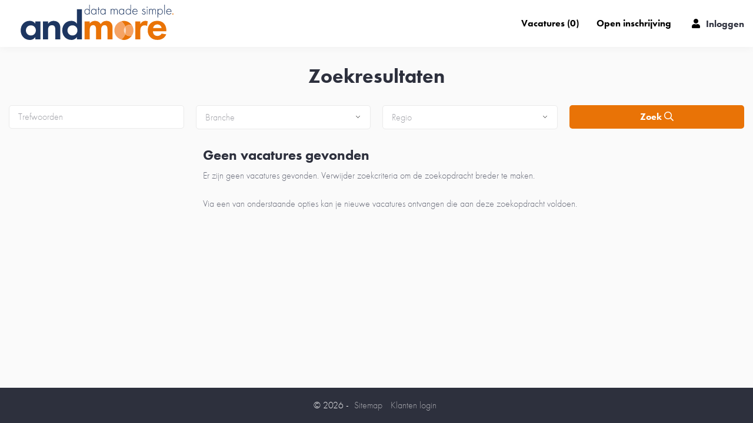

--- FILE ---
content_type: text/html; charset=utf-8
request_url: https://vacature.andmore.eu/
body_size: 4514
content:
<!DOCTYPE html>
<html lang="nl">
<head>
    <title>Andmore</title>
    <meta http-equiv="Content-Type" content="text/html;charset=UTF-8">
    <meta http-equiv="Content-Script-Type" content="text/Javascript">
    <meta http-equiv="Content-Style-Type" content="text/css">

    <link rel="stylesheet" href="https://use.typekit.net/tdg4mbq.css">
    <link type="text/css" href="https://vacature.andmore.eu/_css_global/otysSelect/otysSelect.min.css" rel="stylesheet">
    <link type="text/css" href="https://vacature.andmore.eu/_css/bootstrap-grid.min.css" rel="stylesheet">
    <link type="text/css" href="https://vacature.andmore.eu/_css/fontawesome.min.css" rel="stylesheet">
    <link type="text/css" href="https://vacature.andmore.eu/_css/andmoregroup2022.css?v2" rel="stylesheet">
    <link rel="shortcut icon" href="https://vacature.andmore.eu/_images/favicon.ico">

    <meta content="width=device-width, initial-scale=1.0" name="viewport"/>
    <meta content="#113766" name="theme-color" />
    <meta content="#113766" name="apple-mobile-web-app-status-bar-style">
    <!--jsrepository:require(JQueryBase)-->
    <!-- ACMSBUSJAB<VacancyOverview> / <Andmore - itscom> / <Matthias De Vriendt> -->
<!-- remark: start canonical link -->
<link rel="canonical" href="https://vacature.andmore.eu/index.php/page/advsearchvacs/bb/1/command/startupresults/cms_categorie/112294">
<!-- end canonical link -->

<!-- remark: start JSrepository auto generated -->
<script  src="https://vacature.andmore.eu/_javascript_global/jquery.js"></script>

<script  src="https://vacature.andmore.eu/_javascript_global/jquery.scrollTo.js"></script>
<script  src="https://vacature.andmore.eu/_javascript_global/jquery.hoverIntent.js"></script>
<script  src="https://vacature.andmore.eu/_javascript_global/jquery.cluetip.js"></script>
<script  src="https://vacature.andmore.eu/_javascript_global/jquery.fancybox.js"></script>
		<script  src="https://vacature.andmore.eu/_javascript_global/jquery.mousewheel.js"></script>
		<link  type="text/css" href="https://vacature.andmore.eu/_css_global/fancybox/jquery.fancybox.css" rel="stylesheet">
<script  src="https://vacature.andmore.eu/_javascript_global/jquery.multiSelect_koen.js"></script>
<script  src="https://vacature.andmore.eu/_javascript_global/jquery.autocomplete.js"></script>
<script  src="https://vacature.andmore.eu/_javascript_global/jquery.animatedcollapse.js"></script>
<!-- end JSrepository auto generated -->

<!-- Generating open graph tags(advsearchvacs) START -->
<!-- params: {"kid":"0","vacancy_id":"","page":"advsearchvacs","command":"startupresults"} -->
<meta property="og:type" content="website">
<meta property="og:title" content="Andmore">
<meta property="og:url" content="https://vacature.andmore.eu/">
<meta property="og:image" content="https://vacature.andmore.eu/_images_upload/yourit_16509593826267a416c14d1.png">
<!-- Generating open graph tags(advsearchvacs) END-->
<meta name="description" content="Data Management Consultants DAMA DMBOK, data governance, data integratie (Mulesoft), Business intellligence, Data Warehousing  ">
<meta name="keywords" content="vacature.andmore.eu, wordpress">
<meta name="revisit-after" content="1 Days">
<meta name="robots" content="index, follow">
<meta name="abstract" content="Data Management Consultants DAMA DMBOK, data governance, data integratie (Mulesoft), Business intellligence, Data Warehousing  ">
<meta name="replyto" content="">
<meta name="author" content="Andmore">
<meta name="imagetoolbar" content="NO">
<meta name="locale" content="NL">
<meta name="language" content="DUTCH">
<meta name="content-language" content="NL">
<meta name="title" content="Andmore">
<!-- Google Tag Manager -->
<script>(function(w,d,s,l,i){w[l]=w[l]||[];w[l].push({'gtm.start':
new Date().getTime(),event:'gtm.js'});var f=d.getElementsByTagName(s)[0],
j=d.createElement(s),dl=l!='dataLayer'?'&l='+l:'';j.async=true;j.src=
'https://www.googletagmanager.com/gtm.js?id='+i+dl;f.parentNode.insertBefore(j,f);
})(window,document,'script','dataLayer','GTM-5GDNKTG');</script>
<!-- End Google Tag Manager -->
<!--FO-server: 249 -N- Nav: 4-->
</head>

<body class="vacancyoverview">
    <!-- Google Tag Manager (noscript) -->
<noscript><iframe src="https://www.googletagmanager.com/ns.html?id=GTM-5GDNKTG"
height="0" width="0" style="display:none;visibility:hidden"></iframe></noscript>
<!-- End Google Tag Manager (noscript) -->

    <div id="top">
        <div class="sw container-fluid">
            <div class="top-left">
                <div id="logo">
                    <a href="https://www.andmore.eu/">
                        <img src="https://vacature.andmore.eu/_images/logo.svg" alt="logo" />
                    </a>
                </div>
                <div class="hamburger">
                    <div class="hamburger-box">
                        <div class="hamburger-inner"></div>
                    </div>
                </div>
            </div>

            <div class="top-right">
                <nav id="hlb1">
                    <ul class="hlb1">
                        <li class="mainLev mainLev">
                        <a href="https://vacature.andmore.eu" target="_self" title="Vacatures (0)"><span>Vacatures (0)</span><div class="subMenu"></div></a></li>
                        <li class="mainLev mainLev">
                        <a href="/inschrijven" target="_self" title="Open inschrijving"><span>Open inschrijving</span><div class="subMenu"></div></a></li>
                        
                    </ul>
                </nav>

                <div class="languageBlock">
                    <div class="table">
                        <div class="cell">
                            <div class="clickLlb">
                                <div class="lang1"></div>
                            </div>
                            <div class="llb currentLang1">
                                <a href="https://vacature.andmore.eu/index.php/CurrentLanguage/1/fromintropage/1" class="langflag_1"></a>
                            </div>
                        </div>
                    </div>
                </div>

                <div id="top-login">
                        <a href="https://vacature.andmore.eu/index.php/page/applicants/bb/1/command/startlogin/cms_categorie/8977" class="hookHeader webUserHookHeader ocdHookHeader"><span>Inloggen</span></a>

    <div class="hookOuter webUserHookOuter ocdHookOuter">

<!--  UTS/ocdapps/loginHook.html CUSTOM 2 -->
<form name="ocdloginform" method="post" action="https://vacature.andmore.eu/index.php/page/ocdapp/bb/1/" onsubmit="">
	                <div class="hookWord webUserHookKeyWord ocdHookKeyWord"><label for="ocd_username">Gebruikersnaam / e-mail</label></div>
        <div class="hookInput webUserHookInput ocdHookInput"><input type="text" name="ocd_username" value="" placeholder="Gebruikersnaam / e-mail" required="true" id="CandidateLoginEmail" /></div>
        <div class="hookWord webUserHookKeyWord ocdHookKeyWord"><label for="ocd_password">Wachtwoord</label></div>
        <div class="hookInput webUserHookInput ocdHookInput"><input type="password" name="ocd_password" value="" required="true" placeholder="Wachtwoord" id="PassWord" /></div>
                        <div class="hookButton webUserHookButton ocdHookButton wuhNotLoggedIn"><input type="submit" name="bOcdSubmit" value="Inloggen" class="button"></div>
		
	<input type="hidden" name="command" value="login">
	<input type="hidden" name="origin" value="ocdhook">
	<input type="hidden" name="lastURI" value="/">
</form>


</div>
                </div>

            </div>
        </div>
    </div>

    <main>
        <div class="sw container-fluid">
             
        
<!-- /UTS/advsearch/vacancyResults.html. STANDAARD-->


<script>
var actvHandler='https://vacature.andmore.eu/index.php/page/advsearchvacs/bb/1';
//
function actvChangeSortBy(val) {	
    window.location=actvHandler+'/command/setsortby/param/'+val;
}
function actvChangeSortAscDesc(val) {
    window.location=actvHandler+'/command/setsortascdesc/param/'+val;
}
//
</script>

    <div class="outer actouter actOuter vacRes1Outer">
	<!--  /UTS/advsearch/vacancyResults1.html Custom 2 -->
    <header id="header">
        
                    <h1 class="title actTitle">Zoekresultaten</h1>
        
                        
            
            </header>

    <div id="jsh">
        <script src="https://vacature.andmore.eu/_javascript_global/jquery.autocomplete.js"></script>
<div class="search-hook search-hook-vacancies">
	<!--  /UTS/advsearch/searchHookVacancies.html Custom v4 -->
	<!--
	Title of the search hook  > Snel zoeken
	-->
	<form name="advsearchhookform" method="post" action="https://vacature.andmore.eu/index.php/page/advsearchvacs/bb/1" id="sh-form">

					<div class="sh-item sh-text-search">
				<input type="text" placeholder="Trefwoorden" id="asSearchHookKeywords" name="main_keywords" value="">
				<div class="suggestions">

				</div>
			</div>
		
					<div class="sh-item sh-criteria" data="Branche">
				<label>Branche</label>
									<select name="matchcriteria_branche[]" id="hook_multisel_mc_branche" multiple="multiple" size="5">
						<optgroup label="&amp;More focus business">
<option label="Banken/financiele diensten" value="31652">Banken/financiele diensten</option>
<option label="Gezondheidszorg/welzijn" value="31656">Gezondheidszorg/welzijn</option>
<option label="Overheid" value="31667">Overheid</option>
<option label="Industrie" value="68385">Industrie</option>
<option label="Pensioenuitvoerder" value="68296">Pensioenuitvoerder</option>
<option label="Pensioenfonds" value="68292">Pensioenfonds</option>
<option label="IT dienstverlener" value="68297">IT dienstverlener</option>
</optgroup>

					</select>
							</div>
					<div class="sh-item sh-criteria" data="Regio">
				<label>Regio</label>
									<select name="matchcriteria_regio[]" id="hook_multisel_mc_regio" multiple="multiple" size="5">
						<option label="---" value="0">---</option>
<option label="Noord-Nederland" value="47118">Noord-Nederland</option>
<option label="Oost-Nederland" value="47119">Oost-Nederland</option>
<option label="Midden-Nederland" value="47120">Midden-Nederland</option>
<option label="Randstad" value="47121">Randstad</option>
<option label="Zuid-Nederland" value="47122">Zuid-Nederland</option>
<option label="Internationaal" value="47123">Internationaal</option>
<option label="Nederland" value="47124">Nederland</option>
<option label="Noord- Holland" value="63096">Noord- Holland</option>
<option label="Zuid Holland" value="63097">Zuid Holland</option>
<option label="Gelderland" value="63098">Gelderland</option>
<option label="Remote" value="63099">Remote</option>
<option label="Utrecht" value="63100">Utrecht</option>
<option label="Noord Brabant" value="63101">Noord Brabant</option>
<option label="Limburg" value="63102">Limburg</option>
<option label="Groningen" value="63103">Groningen</option>
<option label="Friesland" value="63104">Friesland</option>

					</select>
							</div>
		
		<script>
		/**/	
		$('.sh-item.sh-criteria select option').each(function()
		{
			var option_value = $(this).attr('label');
			if(option_value == '---'){
				$(this).remove();
			}
		});
		/**/
		</script>

		

					<div class="sh-item sh-hidden" style="display:none;">
				<div class="hookInput actHInput actHVsi">
					<select id="hook_multisel_kw_options" name="main_keywords_options[]" multiple="multiple" size="5">
						<option label="Vacaturenaam" value="title" selected="selected">Vacaturenaam</option>
<option label="Functieomschrijving" value="description" selected="selected">Functieomschrijving</option>
<option label="Profiel en cultuur" value="profile_culture" selected="selected">Profiel en cultuur</option>
<option label="Salaris" value="salary" selected="selected">Salaris</option>
<option label="Korte omschrijving" value="chapo" selected="selected">Korte omschrijving</option>
<option label="referentienummer" value="refs" selected="selected">referentienummer</option>

					</select>
				</div>
											</div>
		
					
	
		<div class="sh-button">
			<button type="submit" name="bApplSubmit" class="button">Zoek <i class="far fa-search"></i></button>
		</div>
		<input type="hidden" name="command" value="submitrequest">
		<input type="hidden" name="origin" value="hook">
	</form>
			<div class="hookBottomLink actHBl"><a href="https://vacature.andmore.eu/index.php/page/advsearchvacs/bb/1/command/start" title="Ga door naar de volledige zoekpagina" class="actFullSearch">Uitgebreid zoeken</a></div>
	</div>
<script>
	/**/

	$('#asSearchHookKeywords').on('keyup',function(){
		var current = $(this).val();
		var req_url = 'https://vacature.andmore.eu/index.php/page/advsearchvacs/bb/1/command/kwautocomplete/arg/?query=' + current;
		var this_suggestions_box = $(this).siblings('.suggestions');
		$.ajax({
		url:req_url,
		type:'GET',
		success: function(data)
		{
			var smart_data = JSON.parse(data);
			if($(smart_data.suggestions).length != 0)
			{
				$(this_suggestions_box).html('');
				$(this_suggestions_box).addClass('active');
				$(smart_data.suggestions).each(function(index,value)
				{
					$('<div>'+value+'</div>').appendTo(this_suggestions_box);
				});
			}else
			{
				$(this_suggestions_box).removeClass('active');
				$(this_suggestions_box).html('');
			}
			$('.suggestions > div').on('click',function()
			{
				var this_text = $(this).text();
				$('#asSearchHookKeywords').attr('value',this_text);
				$(this_suggestions_box).removeClass('active');
			});
		}
		});
	});

	/**/
</script>
    </div>
    
    <div class="vacs">
        <div class="facets">
                        <div class="actSROf">
                
<!--  /UTS/advsearch/facets.inc.html CUSTOM -->
            </div>
            <div class="actKeySug">
                            </div>
        </div>

        <div class="actSResultsCont">

            <!-- Zoekresultaten gevonden in 0.01 seconden Verwerking in 0.002 seconden -->

                    
                            <!--uts:begin inner-->
<!--  /UTS/advsearch/vacancyResults.inc.html Custom -->


<div class="actSResContainer">
			<h2 class="subHeader actSh actShNj">Geen vacatures gevonden</h2>
		<div class="text actText actTextNj">Er zijn geen vacatures gevonden. Verwijder zoekcriteria om de zoekopdracht breder te maken.<br><br>Via een van onderstaande opties kan je nieuwe vacatures ontvangen die aan deze zoekopdracht voldoen.</div>
			</div>
<!--uts:end inner-->                	    

                                        
            
            
        </div>
    </div>
</div>

<div class="facet-opener">

</div>
<!--  /UTS/advsearch/jsFoot.inc.html -->
        </div>
    </main>

    
	<div id="t1o">
        <div id="t1oclose"><!-- JS Bind to close popup --></div>

        <div class="t1o-wrap">
            <div class="t1o-left">
                <div class="t1o-title">Inloggen</div>
                
                
                <div id="appendocd"><!-- Login OCD gets appended here with JS --></div>
            </div>

            <div class="t1o-right">
                <div class="t1o-col1">
                 
                    <div class="t1o-kop">Inschrijven</div>
                    <div class="t1o-body">Heb je nog geen account? <BR>Maak er dan direct één aan! <BR><BR><A href="/inschrijven">Schrijf je in</A><BR></div>
                    <!--LINKS-->
                
                </div>
            </div>
        </div>
    </div>
    <div id="t1obg"></div>


    <footer id="footer">
        <div class="sw">
            &copy; 2026 - 
            
            <ul>
            <li class="mainLev"><a href="https://vacature.andmore.eu/sitemap" title="Sitemap" target="_self">Sitemap</a></li>
            <li class="mainLev"><a href="https://vacature.andmore.eu/klanten-login" title="Klanten login" target="_self">Klanten login</a></li>
            </ul>
            
        </div>
    </footer>

    <script src="https://vacature.andmore.eu/_javascript_global/otysSelect/otysSelect.min.js"></script>
    <script src="https://vacature.andmore.eu/_javascript/andmoregroup2022.js?v2"></script>

    

</body>
</html>

--- FILE ---
content_type: text/css
request_url: https://vacature.andmore.eu/_css/andmoregroup2022.css?v2
body_size: 12325
content:
@import url('https://fonts.googleapis.com/css?family=Open+Sans:300,400,600,700&display=swap');

/*
* COLORS
* #113766 = Main color
* #6e717e = Paragraph colors / Normal text
* #a3a4aa = Less important / faded out text
* #2d303d = Headings & Highlight colors
* #E97306 = Hover color
* #2d303e = Facet colors
*/

/*
* Third party sources
*/

/*! normalize.css v8.0.1 | MIT License | github.com/necolas/normalize.css */
html{line-height:1.15;-webkit-text-size-adjust:100%}body{margin:0}main{display:block}h1{font-size:2em;margin:.67em 0}hr{-webkit-box-sizing:content-box;box-sizing:content-box;height:0;overflow:visible}pre{font-family:monospace,monospace;font-size:1em}a{background-color:transparent}abbr[title]{border-bottom:none;text-decoration:underline;-webkit-text-decoration:underline dotted;text-decoration:underline dotted}b,strong{font-weight:bolder}code,kbd,samp{font-family:monospace,monospace;font-size:1em}small{font-size:80%}sub,sup{font-size:75%;line-height:0;position:relative;vertical-align:baseline}sub{bottom:-.25em}sup{top:-.5em}img{border-style:none}button,input,optgroup,select,textarea{font-family:inherit;font-size:100%;line-height:1.15;margin:0}button,input{overflow:visible}button,select{text-transform:none}[type=button],[type=reset],[type=submit],button{-webkit-appearance:button}[type=button]::-moz-focus-inner,[type=reset]::-moz-focus-inner,[type=submit]::-moz-focus-inner,button::-moz-focus-inner{border-style:none;padding:0}[type=button]:-moz-focusring,[type=reset]:-moz-focusring,[type=submit]:-moz-focusring,button:-moz-focusring{outline:1px dotted ButtonText}fieldset{padding:.35em .75em .625em}legend{-webkit-box-sizing:border-box;box-sizing:border-box;color:inherit;display:table;max-width:100%;padding:0;white-space:normal}progress{vertical-align:baseline}textarea{overflow:auto}[type=checkbox],[type=radio]{-webkit-box-sizing:border-box;box-sizing:border-box;padding:0}[type=number]::-webkit-inner-spin-button,[type=number]::-webkit-outer-spin-button{height:auto}[type=search]{-webkit-appearance:textfield;outline-offset:-2px}[type=search]::-webkit-search-decoration{-webkit-appearance:none}::-webkit-file-upload-button{-webkit-appearance:button;font:inherit}details{display:block}summary{display:list-item}template{display:none}[hidden]{display:none}

/* AOS */
[data-aos][data-aos][data-aos-duration="50"],body[data-aos-duration="50"] [data-aos]{-webkit-transition-duration:50ms;-o-transition-duration:50ms;transition-duration:50ms}[data-aos][data-aos][data-aos-delay="50"],body[data-aos-delay="50"] [data-aos]{-webkit-transition-delay:0;-o-transition-delay:0;transition-delay:0}[data-aos][data-aos][data-aos-delay="50"].aos-animate,body[data-aos-delay="50"] [data-aos].aos-animate{-webkit-transition-delay:50ms;-o-transition-delay:50ms;transition-delay:50ms}[data-aos][data-aos][data-aos-duration="100"],body[data-aos-duration="100"] [data-aos]{-webkit-transition-duration:.1s;-o-transition-duration:.1s;transition-duration:.1s}[data-aos][data-aos][data-aos-delay="100"],body[data-aos-delay="100"] [data-aos]{-webkit-transition-delay:0;-o-transition-delay:0;transition-delay:0}[data-aos][data-aos][data-aos-delay="100"].aos-animate,body[data-aos-delay="100"] [data-aos].aos-animate{-webkit-transition-delay:.1s;-o-transition-delay:.1s;transition-delay:.1s}[data-aos][data-aos][data-aos-duration="150"],body[data-aos-duration="150"] [data-aos]{-webkit-transition-duration:.15s;-o-transition-duration:.15s;transition-duration:.15s}[data-aos][data-aos][data-aos-delay="150"],body[data-aos-delay="150"] [data-aos]{-webkit-transition-delay:0;-o-transition-delay:0;transition-delay:0}[data-aos][data-aos][data-aos-delay="150"].aos-animate,body[data-aos-delay="150"] [data-aos].aos-animate{-webkit-transition-delay:.15s;-o-transition-delay:.15s;transition-delay:.15s}[data-aos][data-aos][data-aos-duration="200"],body[data-aos-duration="200"] [data-aos]{-webkit-transition-duration:.2s;-o-transition-duration:.2s;transition-duration:.2s}[data-aos][data-aos][data-aos-delay="200"],body[data-aos-delay="200"] [data-aos]{-webkit-transition-delay:0;-o-transition-delay:0;transition-delay:0}[data-aos][data-aos][data-aos-delay="200"].aos-animate,body[data-aos-delay="200"] [data-aos].aos-animate{-webkit-transition-delay:.2s;-o-transition-delay:.2s;transition-delay:.2s}[data-aos][data-aos][data-aos-duration="250"],body[data-aos-duration="250"] [data-aos]{-webkit-transition-duration:.25s;-o-transition-duration:.25s;transition-duration:.25s}[data-aos][data-aos][data-aos-delay="250"],body[data-aos-delay="250"] [data-aos]{-webkit-transition-delay:0;-o-transition-delay:0;transition-delay:0}[data-aos][data-aos][data-aos-delay="250"].aos-animate,body[data-aos-delay="250"] [data-aos].aos-animate{-webkit-transition-delay:.25s;-o-transition-delay:.25s;transition-delay:.25s}[data-aos][data-aos][data-aos-duration="300"],body[data-aos-duration="300"] [data-aos]{-webkit-transition-duration:.3s;-o-transition-duration:.3s;transition-duration:.3s}[data-aos][data-aos][data-aos-delay="300"],body[data-aos-delay="300"] [data-aos]{-webkit-transition-delay:0;-o-transition-delay:0;transition-delay:0}[data-aos][data-aos][data-aos-delay="300"].aos-animate,body[data-aos-delay="300"] [data-aos].aos-animate{-webkit-transition-delay:.3s;-o-transition-delay:.3s;transition-delay:.3s}[data-aos][data-aos][data-aos-duration="350"],body[data-aos-duration="350"] [data-aos]{-webkit-transition-duration:.35s;-o-transition-duration:.35s;transition-duration:.35s}[data-aos][data-aos][data-aos-delay="350"],body[data-aos-delay="350"] [data-aos]{-webkit-transition-delay:0;-o-transition-delay:0;transition-delay:0}[data-aos][data-aos][data-aos-delay="350"].aos-animate,body[data-aos-delay="350"] [data-aos].aos-animate{-webkit-transition-delay:.35s;-o-transition-delay:.35s;transition-delay:.35s}[data-aos][data-aos][data-aos-duration="400"],body[data-aos-duration="400"] [data-aos]{-webkit-transition-duration:.4s;-o-transition-duration:.4s;transition-duration:.4s}[data-aos][data-aos][data-aos-delay="400"],body[data-aos-delay="400"] [data-aos]{-webkit-transition-delay:0;-o-transition-delay:0;transition-delay:0}[data-aos][data-aos][data-aos-delay="400"].aos-animate,body[data-aos-delay="400"] [data-aos].aos-animate{-webkit-transition-delay:.4s;-o-transition-delay:.4s;transition-delay:.4s}[data-aos][data-aos][data-aos-duration="450"],body[data-aos-duration="450"] [data-aos]{-webkit-transition-duration:.45s;-o-transition-duration:.45s;transition-duration:.45s}[data-aos][data-aos][data-aos-delay="450"],body[data-aos-delay="450"] [data-aos]{-webkit-transition-delay:0;-o-transition-delay:0;transition-delay:0}[data-aos][data-aos][data-aos-delay="450"].aos-animate,body[data-aos-delay="450"] [data-aos].aos-animate{-webkit-transition-delay:.45s;-o-transition-delay:.45s;transition-delay:.45s}[data-aos][data-aos][data-aos-duration="500"],body[data-aos-duration="500"] [data-aos]{-webkit-transition-duration:.5s;-o-transition-duration:.5s;transition-duration:.5s}[data-aos][data-aos][data-aos-delay="500"],body[data-aos-delay="500"] [data-aos]{-webkit-transition-delay:0;-o-transition-delay:0;transition-delay:0}[data-aos][data-aos][data-aos-delay="500"].aos-animate,body[data-aos-delay="500"] [data-aos].aos-animate{-webkit-transition-delay:.5s;-o-transition-delay:.5s;transition-delay:.5s}[data-aos][data-aos][data-aos-duration="550"],body[data-aos-duration="550"] [data-aos]{-webkit-transition-duration:.55s;-o-transition-duration:.55s;transition-duration:.55s}[data-aos][data-aos][data-aos-delay="550"],body[data-aos-delay="550"] [data-aos]{-webkit-transition-delay:0;-o-transition-delay:0;transition-delay:0}[data-aos][data-aos][data-aos-delay="550"].aos-animate,body[data-aos-delay="550"] [data-aos].aos-animate{-webkit-transition-delay:.55s;-o-transition-delay:.55s;transition-delay:.55s}[data-aos][data-aos][data-aos-duration="600"],body[data-aos-duration="600"] [data-aos]{-webkit-transition-duration:.6s;-o-transition-duration:.6s;transition-duration:.6s}[data-aos][data-aos][data-aos-delay="600"],body[data-aos-delay="600"] [data-aos]{-webkit-transition-delay:0;-o-transition-delay:0;transition-delay:0}[data-aos][data-aos][data-aos-delay="600"].aos-animate,body[data-aos-delay="600"] [data-aos].aos-animate{-webkit-transition-delay:.6s;-o-transition-delay:.6s;transition-delay:.6s}[data-aos][data-aos][data-aos-duration="650"],body[data-aos-duration="650"] [data-aos]{-webkit-transition-duration:.65s;-o-transition-duration:.65s;transition-duration:.65s}[data-aos][data-aos][data-aos-delay="650"],body[data-aos-delay="650"] [data-aos]{-webkit-transition-delay:0;-o-transition-delay:0;transition-delay:0}[data-aos][data-aos][data-aos-delay="650"].aos-animate,body[data-aos-delay="650"] [data-aos].aos-animate{-webkit-transition-delay:.65s;-o-transition-delay:.65s;transition-delay:.65s}[data-aos][data-aos][data-aos-duration="700"],body[data-aos-duration="700"] [data-aos]{-webkit-transition-duration:.7s;-o-transition-duration:.7s;transition-duration:.7s}[data-aos][data-aos][data-aos-delay="700"],body[data-aos-delay="700"] [data-aos]{-webkit-transition-delay:0;-o-transition-delay:0;transition-delay:0}[data-aos][data-aos][data-aos-delay="700"].aos-animate,body[data-aos-delay="700"] [data-aos].aos-animate{-webkit-transition-delay:.7s;-o-transition-delay:.7s;transition-delay:.7s}[data-aos][data-aos][data-aos-duration="750"],body[data-aos-duration="750"] [data-aos]{-webkit-transition-duration:.75s;-o-transition-duration:.75s;transition-duration:.75s}[data-aos][data-aos][data-aos-delay="750"],body[data-aos-delay="750"] [data-aos]{-webkit-transition-delay:0;-o-transition-delay:0;transition-delay:0}[data-aos][data-aos][data-aos-delay="750"].aos-animate,body[data-aos-delay="750"] [data-aos].aos-animate{-webkit-transition-delay:.75s;-o-transition-delay:.75s;transition-delay:.75s}[data-aos][data-aos][data-aos-duration="800"],body[data-aos-duration="800"] [data-aos]{-webkit-transition-duration:.8s;-o-transition-duration:.8s;transition-duration:.8s}[data-aos][data-aos][data-aos-delay="800"],body[data-aos-delay="800"] [data-aos]{-webkit-transition-delay:0;-o-transition-delay:0;transition-delay:0}[data-aos][data-aos][data-aos-delay="800"].aos-animate,body[data-aos-delay="800"] [data-aos].aos-animate{-webkit-transition-delay:.8s;-o-transition-delay:.8s;transition-delay:.8s}[data-aos][data-aos][data-aos-duration="850"],body[data-aos-duration="850"] [data-aos]{-webkit-transition-duration:.85s;-o-transition-duration:.85s;transition-duration:.85s}[data-aos][data-aos][data-aos-delay="850"],body[data-aos-delay="850"] [data-aos]{-webkit-transition-delay:0;-o-transition-delay:0;transition-delay:0}[data-aos][data-aos][data-aos-delay="850"].aos-animate,body[data-aos-delay="850"] [data-aos].aos-animate{-webkit-transition-delay:.85s;-o-transition-delay:.85s;transition-delay:.85s}[data-aos][data-aos][data-aos-duration="900"],body[data-aos-duration="900"] [data-aos]{-webkit-transition-duration:.9s;-o-transition-duration:.9s;transition-duration:.9s}[data-aos][data-aos][data-aos-delay="900"],body[data-aos-delay="900"] [data-aos]{-webkit-transition-delay:0;-o-transition-delay:0;transition-delay:0}[data-aos][data-aos][data-aos-delay="900"].aos-animate,body[data-aos-delay="900"] [data-aos].aos-animate{-webkit-transition-delay:.9s;-o-transition-delay:.9s;transition-delay:.9s}[data-aos][data-aos][data-aos-duration="950"],body[data-aos-duration="950"] [data-aos]{-webkit-transition-duration:.95s;-o-transition-duration:.95s;transition-duration:.95s}[data-aos][data-aos][data-aos-delay="950"],body[data-aos-delay="950"] [data-aos]{-webkit-transition-delay:0;-o-transition-delay:0;transition-delay:0}[data-aos][data-aos][data-aos-delay="950"].aos-animate,body[data-aos-delay="950"] [data-aos].aos-animate{-webkit-transition-delay:.95s;-o-transition-delay:.95s;transition-delay:.95s}[data-aos][data-aos][data-aos-duration="1000"],body[data-aos-duration="1000"] [data-aos]{-webkit-transition-duration:1s;-o-transition-duration:1s;transition-duration:1s}[data-aos][data-aos][data-aos-delay="1000"],body[data-aos-delay="1000"] [data-aos]{-webkit-transition-delay:0;-o-transition-delay:0;transition-delay:0}[data-aos][data-aos][data-aos-delay="1000"].aos-animate,body[data-aos-delay="1000"] [data-aos].aos-animate{-webkit-transition-delay:1s;-o-transition-delay:1s;transition-delay:1s}[data-aos][data-aos][data-aos-duration="1050"],body[data-aos-duration="1050"] [data-aos]{-webkit-transition-duration:1.05s;-o-transition-duration:1.05s;transition-duration:1.05s}[data-aos][data-aos][data-aos-delay="1050"],body[data-aos-delay="1050"] [data-aos]{-webkit-transition-delay:0;-o-transition-delay:0;transition-delay:0}[data-aos][data-aos][data-aos-delay="1050"].aos-animate,body[data-aos-delay="1050"] [data-aos].aos-animate{-webkit-transition-delay:1.05s;-o-transition-delay:1.05s;transition-delay:1.05s}[data-aos][data-aos][data-aos-duration="1100"],body[data-aos-duration="1100"] [data-aos]{-webkit-transition-duration:1.1s;-o-transition-duration:1.1s;transition-duration:1.1s}[data-aos][data-aos][data-aos-delay="1100"],body[data-aos-delay="1100"] [data-aos]{-webkit-transition-delay:0;-o-transition-delay:0;transition-delay:0}[data-aos][data-aos][data-aos-delay="1100"].aos-animate,body[data-aos-delay="1100"] [data-aos].aos-animate{-webkit-transition-delay:1.1s;-o-transition-delay:1.1s;transition-delay:1.1s}[data-aos][data-aos][data-aos-duration="1150"],body[data-aos-duration="1150"] [data-aos]{-webkit-transition-duration:1.15s;-o-transition-duration:1.15s;transition-duration:1.15s}[data-aos][data-aos][data-aos-delay="1150"],body[data-aos-delay="1150"] [data-aos]{-webkit-transition-delay:0;-o-transition-delay:0;transition-delay:0}[data-aos][data-aos][data-aos-delay="1150"].aos-animate,body[data-aos-delay="1150"] [data-aos].aos-animate{-webkit-transition-delay:1.15s;-o-transition-delay:1.15s;transition-delay:1.15s}[data-aos][data-aos][data-aos-duration="1200"],body[data-aos-duration="1200"] [data-aos]{-webkit-transition-duration:1.2s;-o-transition-duration:1.2s;transition-duration:1.2s}[data-aos][data-aos][data-aos-delay="1200"],body[data-aos-delay="1200"] [data-aos]{-webkit-transition-delay:0;-o-transition-delay:0;transition-delay:0}[data-aos][data-aos][data-aos-delay="1200"].aos-animate,body[data-aos-delay="1200"] [data-aos].aos-animate{-webkit-transition-delay:1.2s;-o-transition-delay:1.2s;transition-delay:1.2s}[data-aos][data-aos][data-aos-duration="1250"],body[data-aos-duration="1250"] [data-aos]{-webkit-transition-duration:1.25s;-o-transition-duration:1.25s;transition-duration:1.25s}[data-aos][data-aos][data-aos-delay="1250"],body[data-aos-delay="1250"] [data-aos]{-webkit-transition-delay:0;-o-transition-delay:0;transition-delay:0}[data-aos][data-aos][data-aos-delay="1250"].aos-animate,body[data-aos-delay="1250"] [data-aos].aos-animate{-webkit-transition-delay:1.25s;-o-transition-delay:1.25s;transition-delay:1.25s}[data-aos][data-aos][data-aos-duration="1300"],body[data-aos-duration="1300"] [data-aos]{-webkit-transition-duration:1.3s;-o-transition-duration:1.3s;transition-duration:1.3s}[data-aos][data-aos][data-aos-delay="1300"],body[data-aos-delay="1300"] [data-aos]{-webkit-transition-delay:0;-o-transition-delay:0;transition-delay:0}[data-aos][data-aos][data-aos-delay="1300"].aos-animate,body[data-aos-delay="1300"] [data-aos].aos-animate{-webkit-transition-delay:1.3s;-o-transition-delay:1.3s;transition-delay:1.3s}[data-aos][data-aos][data-aos-duration="1350"],body[data-aos-duration="1350"] [data-aos]{-webkit-transition-duration:1.35s;-o-transition-duration:1.35s;transition-duration:1.35s}[data-aos][data-aos][data-aos-delay="1350"],body[data-aos-delay="1350"] [data-aos]{-webkit-transition-delay:0;-o-transition-delay:0;transition-delay:0}[data-aos][data-aos][data-aos-delay="1350"].aos-animate,body[data-aos-delay="1350"] [data-aos].aos-animate{-webkit-transition-delay:1.35s;-o-transition-delay:1.35s;transition-delay:1.35s}[data-aos][data-aos][data-aos-duration="1400"],body[data-aos-duration="1400"] [data-aos]{-webkit-transition-duration:1.4s;-o-transition-duration:1.4s;transition-duration:1.4s}[data-aos][data-aos][data-aos-delay="1400"],body[data-aos-delay="1400"] [data-aos]{-webkit-transition-delay:0;-o-transition-delay:0;transition-delay:0}[data-aos][data-aos][data-aos-delay="1400"].aos-animate,body[data-aos-delay="1400"] [data-aos].aos-animate{-webkit-transition-delay:1.4s;-o-transition-delay:1.4s;transition-delay:1.4s}[data-aos][data-aos][data-aos-duration="1450"],body[data-aos-duration="1450"] [data-aos]{-webkit-transition-duration:1.45s;-o-transition-duration:1.45s;transition-duration:1.45s}[data-aos][data-aos][data-aos-delay="1450"],body[data-aos-delay="1450"] [data-aos]{-webkit-transition-delay:0;-o-transition-delay:0;transition-delay:0}[data-aos][data-aos][data-aos-delay="1450"].aos-animate,body[data-aos-delay="1450"] [data-aos].aos-animate{-webkit-transition-delay:1.45s;-o-transition-delay:1.45s;transition-delay:1.45s}[data-aos][data-aos][data-aos-duration="1500"],body[data-aos-duration="1500"] [data-aos]{-webkit-transition-duration:1.5s;-o-transition-duration:1.5s;transition-duration:1.5s}[data-aos][data-aos][data-aos-delay="1500"],body[data-aos-delay="1500"] [data-aos]{-webkit-transition-delay:0;-o-transition-delay:0;transition-delay:0}[data-aos][data-aos][data-aos-delay="1500"].aos-animate,body[data-aos-delay="1500"] [data-aos].aos-animate{-webkit-transition-delay:1.5s;-o-transition-delay:1.5s;transition-delay:1.5s}[data-aos][data-aos][data-aos-duration="1550"],body[data-aos-duration="1550"] [data-aos]{-webkit-transition-duration:1.55s;-o-transition-duration:1.55s;transition-duration:1.55s}[data-aos][data-aos][data-aos-delay="1550"],body[data-aos-delay="1550"] [data-aos]{-webkit-transition-delay:0;-o-transition-delay:0;transition-delay:0}[data-aos][data-aos][data-aos-delay="1550"].aos-animate,body[data-aos-delay="1550"] [data-aos].aos-animate{-webkit-transition-delay:1.55s;-o-transition-delay:1.55s;transition-delay:1.55s}[data-aos][data-aos][data-aos-duration="1600"],body[data-aos-duration="1600"] [data-aos]{-webkit-transition-duration:1.6s;-o-transition-duration:1.6s;transition-duration:1.6s}[data-aos][data-aos][data-aos-delay="1600"],body[data-aos-delay="1600"] [data-aos]{-webkit-transition-delay:0;-o-transition-delay:0;transition-delay:0}[data-aos][data-aos][data-aos-delay="1600"].aos-animate,body[data-aos-delay="1600"] [data-aos].aos-animate{-webkit-transition-delay:1.6s;-o-transition-delay:1.6s;transition-delay:1.6s}[data-aos][data-aos][data-aos-duration="1650"],body[data-aos-duration="1650"] [data-aos]{-webkit-transition-duration:1.65s;-o-transition-duration:1.65s;transition-duration:1.65s}[data-aos][data-aos][data-aos-delay="1650"],body[data-aos-delay="1650"] [data-aos]{-webkit-transition-delay:0;-o-transition-delay:0;transition-delay:0}[data-aos][data-aos][data-aos-delay="1650"].aos-animate,body[data-aos-delay="1650"] [data-aos].aos-animate{-webkit-transition-delay:1.65s;-o-transition-delay:1.65s;transition-delay:1.65s}[data-aos][data-aos][data-aos-duration="1700"],body[data-aos-duration="1700"] [data-aos]{-webkit-transition-duration:1.7s;-o-transition-duration:1.7s;transition-duration:1.7s}[data-aos][data-aos][data-aos-delay="1700"],body[data-aos-delay="1700"] [data-aos]{-webkit-transition-delay:0;-o-transition-delay:0;transition-delay:0}[data-aos][data-aos][data-aos-delay="1700"].aos-animate,body[data-aos-delay="1700"] [data-aos].aos-animate{-webkit-transition-delay:1.7s;-o-transition-delay:1.7s;transition-delay:1.7s}[data-aos][data-aos][data-aos-duration="1750"],body[data-aos-duration="1750"] [data-aos]{-webkit-transition-duration:1.75s;-o-transition-duration:1.75s;transition-duration:1.75s}[data-aos][data-aos][data-aos-delay="1750"],body[data-aos-delay="1750"] [data-aos]{-webkit-transition-delay:0;-o-transition-delay:0;transition-delay:0}[data-aos][data-aos][data-aos-delay="1750"].aos-animate,body[data-aos-delay="1750"] [data-aos].aos-animate{-webkit-transition-delay:1.75s;-o-transition-delay:1.75s;transition-delay:1.75s}[data-aos][data-aos][data-aos-duration="1800"],body[data-aos-duration="1800"] [data-aos]{-webkit-transition-duration:1.8s;-o-transition-duration:1.8s;transition-duration:1.8s}[data-aos][data-aos][data-aos-delay="1800"],body[data-aos-delay="1800"] [data-aos]{-webkit-transition-delay:0;-o-transition-delay:0;transition-delay:0}[data-aos][data-aos][data-aos-delay="1800"].aos-animate,body[data-aos-delay="1800"] [data-aos].aos-animate{-webkit-transition-delay:1.8s;-o-transition-delay:1.8s;transition-delay:1.8s}[data-aos][data-aos][data-aos-duration="1850"],body[data-aos-duration="1850"] [data-aos]{-webkit-transition-duration:1.85s;-o-transition-duration:1.85s;transition-duration:1.85s}[data-aos][data-aos][data-aos-delay="1850"],body[data-aos-delay="1850"] [data-aos]{-webkit-transition-delay:0;-o-transition-delay:0;transition-delay:0}[data-aos][data-aos][data-aos-delay="1850"].aos-animate,body[data-aos-delay="1850"] [data-aos].aos-animate{-webkit-transition-delay:1.85s;-o-transition-delay:1.85s;transition-delay:1.85s}[data-aos][data-aos][data-aos-duration="1900"],body[data-aos-duration="1900"] [data-aos]{-webkit-transition-duration:1.9s;-o-transition-duration:1.9s;transition-duration:1.9s}[data-aos][data-aos][data-aos-delay="1900"],body[data-aos-delay="1900"] [data-aos]{-webkit-transition-delay:0;-o-transition-delay:0;transition-delay:0}[data-aos][data-aos][data-aos-delay="1900"].aos-animate,body[data-aos-delay="1900"] [data-aos].aos-animate{-webkit-transition-delay:1.9s;-o-transition-delay:1.9s;transition-delay:1.9s}[data-aos][data-aos][data-aos-duration="1950"],body[data-aos-duration="1950"] [data-aos]{-webkit-transition-duration:1.95s;-o-transition-duration:1.95s;transition-duration:1.95s}[data-aos][data-aos][data-aos-delay="1950"],body[data-aos-delay="1950"] [data-aos]{-webkit-transition-delay:0;-o-transition-delay:0;transition-delay:0}[data-aos][data-aos][data-aos-delay="1950"].aos-animate,body[data-aos-delay="1950"] [data-aos].aos-animate{-webkit-transition-delay:1.95s;-o-transition-delay:1.95s;transition-delay:1.95s}[data-aos][data-aos][data-aos-duration="2000"],body[data-aos-duration="2000"] [data-aos]{-webkit-transition-duration:2s;-o-transition-duration:2s;transition-duration:2s}[data-aos][data-aos][data-aos-delay="2000"],body[data-aos-delay="2000"] [data-aos]{-webkit-transition-delay:0;-o-transition-delay:0;transition-delay:0}[data-aos][data-aos][data-aos-delay="2000"].aos-animate,body[data-aos-delay="2000"] [data-aos].aos-animate{-webkit-transition-delay:2s;-o-transition-delay:2s;transition-delay:2s}[data-aos][data-aos][data-aos-duration="2050"],body[data-aos-duration="2050"] [data-aos]{-webkit-transition-duration:2.05s;-o-transition-duration:2.05s;transition-duration:2.05s}[data-aos][data-aos][data-aos-delay="2050"],body[data-aos-delay="2050"] [data-aos]{-webkit-transition-delay:0;-o-transition-delay:0;transition-delay:0}[data-aos][data-aos][data-aos-delay="2050"].aos-animate,body[data-aos-delay="2050"] [data-aos].aos-animate{-webkit-transition-delay:2.05s;-o-transition-delay:2.05s;transition-delay:2.05s}[data-aos][data-aos][data-aos-duration="2100"],body[data-aos-duration="2100"] [data-aos]{-webkit-transition-duration:2.1s;-o-transition-duration:2.1s;transition-duration:2.1s}[data-aos][data-aos][data-aos-delay="2100"],body[data-aos-delay="2100"] [data-aos]{-webkit-transition-delay:0;-o-transition-delay:0;transition-delay:0}[data-aos][data-aos][data-aos-delay="2100"].aos-animate,body[data-aos-delay="2100"] [data-aos].aos-animate{-webkit-transition-delay:2.1s;-o-transition-delay:2.1s;transition-delay:2.1s}[data-aos][data-aos][data-aos-duration="2150"],body[data-aos-duration="2150"] [data-aos]{-webkit-transition-duration:2.15s;-o-transition-duration:2.15s;transition-duration:2.15s}[data-aos][data-aos][data-aos-delay="2150"],body[data-aos-delay="2150"] [data-aos]{-webkit-transition-delay:0;-o-transition-delay:0;transition-delay:0}[data-aos][data-aos][data-aos-delay="2150"].aos-animate,body[data-aos-delay="2150"] [data-aos].aos-animate{-webkit-transition-delay:2.15s;-o-transition-delay:2.15s;transition-delay:2.15s}[data-aos][data-aos][data-aos-duration="2200"],body[data-aos-duration="2200"] [data-aos]{-webkit-transition-duration:2.2s;-o-transition-duration:2.2s;transition-duration:2.2s}[data-aos][data-aos][data-aos-delay="2200"],body[data-aos-delay="2200"] [data-aos]{-webkit-transition-delay:0;-o-transition-delay:0;transition-delay:0}[data-aos][data-aos][data-aos-delay="2200"].aos-animate,body[data-aos-delay="2200"] [data-aos].aos-animate{-webkit-transition-delay:2.2s;-o-transition-delay:2.2s;transition-delay:2.2s}[data-aos][data-aos][data-aos-duration="2250"],body[data-aos-duration="2250"] [data-aos]{-webkit-transition-duration:2.25s;-o-transition-duration:2.25s;transition-duration:2.25s}[data-aos][data-aos][data-aos-delay="2250"],body[data-aos-delay="2250"] [data-aos]{-webkit-transition-delay:0;-o-transition-delay:0;transition-delay:0}[data-aos][data-aos][data-aos-delay="2250"].aos-animate,body[data-aos-delay="2250"] [data-aos].aos-animate{-webkit-transition-delay:2.25s;-o-transition-delay:2.25s;transition-delay:2.25s}[data-aos][data-aos][data-aos-duration="2300"],body[data-aos-duration="2300"] [data-aos]{-webkit-transition-duration:2.3s;-o-transition-duration:2.3s;transition-duration:2.3s}[data-aos][data-aos][data-aos-delay="2300"],body[data-aos-delay="2300"] [data-aos]{-webkit-transition-delay:0;-o-transition-delay:0;transition-delay:0}[data-aos][data-aos][data-aos-delay="2300"].aos-animate,body[data-aos-delay="2300"] [data-aos].aos-animate{-webkit-transition-delay:2.3s;-o-transition-delay:2.3s;transition-delay:2.3s}[data-aos][data-aos][data-aos-duration="2350"],body[data-aos-duration="2350"] [data-aos]{-webkit-transition-duration:2.35s;-o-transition-duration:2.35s;transition-duration:2.35s}[data-aos][data-aos][data-aos-delay="2350"],body[data-aos-delay="2350"] [data-aos]{-webkit-transition-delay:0;-o-transition-delay:0;transition-delay:0}[data-aos][data-aos][data-aos-delay="2350"].aos-animate,body[data-aos-delay="2350"] [data-aos].aos-animate{-webkit-transition-delay:2.35s;-o-transition-delay:2.35s;transition-delay:2.35s}[data-aos][data-aos][data-aos-duration="2400"],body[data-aos-duration="2400"] [data-aos]{-webkit-transition-duration:2.4s;-o-transition-duration:2.4s;transition-duration:2.4s}[data-aos][data-aos][data-aos-delay="2400"],body[data-aos-delay="2400"] [data-aos]{-webkit-transition-delay:0;-o-transition-delay:0;transition-delay:0}[data-aos][data-aos][data-aos-delay="2400"].aos-animate,body[data-aos-delay="2400"] [data-aos].aos-animate{-webkit-transition-delay:2.4s;-o-transition-delay:2.4s;transition-delay:2.4s}[data-aos][data-aos][data-aos-duration="2450"],body[data-aos-duration="2450"] [data-aos]{-webkit-transition-duration:2.45s;-o-transition-duration:2.45s;transition-duration:2.45s}[data-aos][data-aos][data-aos-delay="2450"],body[data-aos-delay="2450"] [data-aos]{-webkit-transition-delay:0;-o-transition-delay:0;transition-delay:0}[data-aos][data-aos][data-aos-delay="2450"].aos-animate,body[data-aos-delay="2450"] [data-aos].aos-animate{-webkit-transition-delay:2.45s;-o-transition-delay:2.45s;transition-delay:2.45s}[data-aos][data-aos][data-aos-duration="2500"],body[data-aos-duration="2500"] [data-aos]{-webkit-transition-duration:2.5s;-o-transition-duration:2.5s;transition-duration:2.5s}[data-aos][data-aos][data-aos-delay="2500"],body[data-aos-delay="2500"] [data-aos]{-webkit-transition-delay:0;-o-transition-delay:0;transition-delay:0}[data-aos][data-aos][data-aos-delay="2500"].aos-animate,body[data-aos-delay="2500"] [data-aos].aos-animate{-webkit-transition-delay:2.5s;-o-transition-delay:2.5s;transition-delay:2.5s}[data-aos][data-aos][data-aos-duration="2550"],body[data-aos-duration="2550"] [data-aos]{-webkit-transition-duration:2.55s;-o-transition-duration:2.55s;transition-duration:2.55s}[data-aos][data-aos][data-aos-delay="2550"],body[data-aos-delay="2550"] [data-aos]{-webkit-transition-delay:0;-o-transition-delay:0;transition-delay:0}[data-aos][data-aos][data-aos-delay="2550"].aos-animate,body[data-aos-delay="2550"] [data-aos].aos-animate{-webkit-transition-delay:2.55s;-o-transition-delay:2.55s;transition-delay:2.55s}[data-aos][data-aos][data-aos-duration="2600"],body[data-aos-duration="2600"] [data-aos]{-webkit-transition-duration:2.6s;-o-transition-duration:2.6s;transition-duration:2.6s}[data-aos][data-aos][data-aos-delay="2600"],body[data-aos-delay="2600"] [data-aos]{-webkit-transition-delay:0;-o-transition-delay:0;transition-delay:0}[data-aos][data-aos][data-aos-delay="2600"].aos-animate,body[data-aos-delay="2600"] [data-aos].aos-animate{-webkit-transition-delay:2.6s;-o-transition-delay:2.6s;transition-delay:2.6s}[data-aos][data-aos][data-aos-duration="2650"],body[data-aos-duration="2650"] [data-aos]{-webkit-transition-duration:2.65s;-o-transition-duration:2.65s;transition-duration:2.65s}[data-aos][data-aos][data-aos-delay="2650"],body[data-aos-delay="2650"] [data-aos]{-webkit-transition-delay:0;-o-transition-delay:0;transition-delay:0}[data-aos][data-aos][data-aos-delay="2650"].aos-animate,body[data-aos-delay="2650"] [data-aos].aos-animate{-webkit-transition-delay:2.65s;-o-transition-delay:2.65s;transition-delay:2.65s}[data-aos][data-aos][data-aos-duration="2700"],body[data-aos-duration="2700"] [data-aos]{-webkit-transition-duration:2.7s;-o-transition-duration:2.7s;transition-duration:2.7s}[data-aos][data-aos][data-aos-delay="2700"],body[data-aos-delay="2700"] [data-aos]{-webkit-transition-delay:0;-o-transition-delay:0;transition-delay:0}[data-aos][data-aos][data-aos-delay="2700"].aos-animate,body[data-aos-delay="2700"] [data-aos].aos-animate{-webkit-transition-delay:2.7s;-o-transition-delay:2.7s;transition-delay:2.7s}[data-aos][data-aos][data-aos-duration="2750"],body[data-aos-duration="2750"] [data-aos]{-webkit-transition-duration:2.75s;-o-transition-duration:2.75s;transition-duration:2.75s}[data-aos][data-aos][data-aos-delay="2750"],body[data-aos-delay="2750"] [data-aos]{-webkit-transition-delay:0;-o-transition-delay:0;transition-delay:0}[data-aos][data-aos][data-aos-delay="2750"].aos-animate,body[data-aos-delay="2750"] [data-aos].aos-animate{-webkit-transition-delay:2.75s;-o-transition-delay:2.75s;transition-delay:2.75s}[data-aos][data-aos][data-aos-duration="2800"],body[data-aos-duration="2800"] [data-aos]{-webkit-transition-duration:2.8s;-o-transition-duration:2.8s;transition-duration:2.8s}[data-aos][data-aos][data-aos-delay="2800"],body[data-aos-delay="2800"] [data-aos]{-webkit-transition-delay:0;-o-transition-delay:0;transition-delay:0}[data-aos][data-aos][data-aos-delay="2800"].aos-animate,body[data-aos-delay="2800"] [data-aos].aos-animate{-webkit-transition-delay:2.8s;-o-transition-delay:2.8s;transition-delay:2.8s}[data-aos][data-aos][data-aos-duration="2850"],body[data-aos-duration="2850"] [data-aos]{-webkit-transition-duration:2.85s;-o-transition-duration:2.85s;transition-duration:2.85s}[data-aos][data-aos][data-aos-delay="2850"],body[data-aos-delay="2850"] [data-aos]{-webkit-transition-delay:0;-o-transition-delay:0;transition-delay:0}[data-aos][data-aos][data-aos-delay="2850"].aos-animate,body[data-aos-delay="2850"] [data-aos].aos-animate{-webkit-transition-delay:2.85s;-o-transition-delay:2.85s;transition-delay:2.85s}[data-aos][data-aos][data-aos-duration="2900"],body[data-aos-duration="2900"] [data-aos]{-webkit-transition-duration:2.9s;-o-transition-duration:2.9s;transition-duration:2.9s}[data-aos][data-aos][data-aos-delay="2900"],body[data-aos-delay="2900"] [data-aos]{-webkit-transition-delay:0;-o-transition-delay:0;transition-delay:0}[data-aos][data-aos][data-aos-delay="2900"].aos-animate,body[data-aos-delay="2900"] [data-aos].aos-animate{-webkit-transition-delay:2.9s;-o-transition-delay:2.9s;transition-delay:2.9s}[data-aos][data-aos][data-aos-duration="2950"],body[data-aos-duration="2950"] [data-aos]{-webkit-transition-duration:2.95s;-o-transition-duration:2.95s;transition-duration:2.95s}[data-aos][data-aos][data-aos-delay="2950"],body[data-aos-delay="2950"] [data-aos]{-webkit-transition-delay:0;-o-transition-delay:0;transition-delay:0}[data-aos][data-aos][data-aos-delay="2950"].aos-animate,body[data-aos-delay="2950"] [data-aos].aos-animate{-webkit-transition-delay:2.95s;-o-transition-delay:2.95s;transition-delay:2.95s}[data-aos][data-aos][data-aos-duration="3000"],body[data-aos-duration="3000"] [data-aos]{-webkit-transition-duration:3s;-o-transition-duration:3s;transition-duration:3s}[data-aos][data-aos][data-aos-delay="3000"],body[data-aos-delay="3000"] [data-aos]{-webkit-transition-delay:0;-o-transition-delay:0;transition-delay:0}[data-aos][data-aos][data-aos-delay="3000"].aos-animate,body[data-aos-delay="3000"] [data-aos].aos-animate{-webkit-transition-delay:3s;-o-transition-delay:3s;transition-delay:3s}[data-aos][data-aos][data-aos-easing=linear],body[data-aos-easing=linear] [data-aos]{-webkit-transition-timing-function:cubic-bezier(.25,.25,.75,.75);-o-transition-timing-function:cubic-bezier(.25,.25,.75,.75);transition-timing-function:cubic-bezier(.25,.25,.75,.75)}[data-aos][data-aos][data-aos-easing=ease],body[data-aos-easing=ease] [data-aos]{-webkit-transition-timing-function:ease;-o-transition-timing-function:ease;transition-timing-function:ease}[data-aos][data-aos][data-aos-easing=ease-in],body[data-aos-easing=ease-in] [data-aos]{-webkit-transition-timing-function:ease-in;-o-transition-timing-function:ease-in;transition-timing-function:ease-in}[data-aos][data-aos][data-aos-easing=ease-out],body[data-aos-easing=ease-out] [data-aos]{-webkit-transition-timing-function:ease-out;-o-transition-timing-function:ease-out;transition-timing-function:ease-out}[data-aos][data-aos][data-aos-easing=ease-in-out],body[data-aos-easing=ease-in-out] [data-aos]{-webkit-transition-timing-function:ease-in-out;-o-transition-timing-function:ease-in-out;transition-timing-function:ease-in-out}[data-aos][data-aos][data-aos-easing=ease-in-back],body[data-aos-easing=ease-in-back] [data-aos]{-webkit-transition-timing-function:cubic-bezier(.6,-.28,.735,.045);-o-transition-timing-function:cubic-bezier(.6,-.28,.735,.045);transition-timing-function:cubic-bezier(.6,-.28,.735,.045)}[data-aos][data-aos][data-aos-easing=ease-out-back],body[data-aos-easing=ease-out-back] [data-aos]{-webkit-transition-timing-function:cubic-bezier(.175,.885,.32,1.275);-o-transition-timing-function:cubic-bezier(.175,.885,.32,1.275);transition-timing-function:cubic-bezier(.175,.885,.32,1.275)}[data-aos][data-aos][data-aos-easing=ease-in-out-back],body[data-aos-easing=ease-in-out-back] [data-aos]{-webkit-transition-timing-function:cubic-bezier(.68,-.55,.265,1.55);-o-transition-timing-function:cubic-bezier(.68,-.55,.265,1.55);transition-timing-function:cubic-bezier(.68,-.55,.265,1.55)}[data-aos][data-aos][data-aos-easing=ease-in-sine],body[data-aos-easing=ease-in-sine] [data-aos]{-webkit-transition-timing-function:cubic-bezier(.47,0,.745,.715);-o-transition-timing-function:cubic-bezier(.47,0,.745,.715);transition-timing-function:cubic-bezier(.47,0,.745,.715)}[data-aos][data-aos][data-aos-easing=ease-out-sine],body[data-aos-easing=ease-out-sine] [data-aos]{-webkit-transition-timing-function:cubic-bezier(.39,.575,.565,1);-o-transition-timing-function:cubic-bezier(.39,.575,.565,1);transition-timing-function:cubic-bezier(.39,.575,.565,1)}[data-aos][data-aos][data-aos-easing=ease-in-out-sine],body[data-aos-easing=ease-in-out-sine] [data-aos]{-webkit-transition-timing-function:cubic-bezier(.445,.05,.55,.95);-o-transition-timing-function:cubic-bezier(.445,.05,.55,.95);transition-timing-function:cubic-bezier(.445,.05,.55,.95)}[data-aos][data-aos][data-aos-easing=ease-in-quad],body[data-aos-easing=ease-in-quad] [data-aos]{-webkit-transition-timing-function:cubic-bezier(.55,.085,.68,.53);-o-transition-timing-function:cubic-bezier(.55,.085,.68,.53);transition-timing-function:cubic-bezier(.55,.085,.68,.53)}[data-aos][data-aos][data-aos-easing=ease-out-quad],body[data-aos-easing=ease-out-quad] [data-aos]{-webkit-transition-timing-function:cubic-bezier(.25,.46,.45,.94);-o-transition-timing-function:cubic-bezier(.25,.46,.45,.94);transition-timing-function:cubic-bezier(.25,.46,.45,.94)}[data-aos][data-aos][data-aos-easing=ease-in-out-quad],body[data-aos-easing=ease-in-out-quad] [data-aos]{-webkit-transition-timing-function:cubic-bezier(.455,.03,.515,.955);-o-transition-timing-function:cubic-bezier(.455,.03,.515,.955);transition-timing-function:cubic-bezier(.455,.03,.515,.955)}[data-aos][data-aos][data-aos-easing=ease-in-cubic],body[data-aos-easing=ease-in-cubic] [data-aos]{-webkit-transition-timing-function:cubic-bezier(.55,.085,.68,.53);-o-transition-timing-function:cubic-bezier(.55,.085,.68,.53);transition-timing-function:cubic-bezier(.55,.085,.68,.53)}[data-aos][data-aos][data-aos-easing=ease-out-cubic],body[data-aos-easing=ease-out-cubic] [data-aos]{-webkit-transition-timing-function:cubic-bezier(.25,.46,.45,.94);-o-transition-timing-function:cubic-bezier(.25,.46,.45,.94);transition-timing-function:cubic-bezier(.25,.46,.45,.94)}[data-aos][data-aos][data-aos-easing=ease-in-out-cubic],body[data-aos-easing=ease-in-out-cubic] [data-aos]{-webkit-transition-timing-function:cubic-bezier(.455,.03,.515,.955);-o-transition-timing-function:cubic-bezier(.455,.03,.515,.955);transition-timing-function:cubic-bezier(.455,.03,.515,.955)}[data-aos][data-aos][data-aos-easing=ease-in-quart],body[data-aos-easing=ease-in-quart] [data-aos]{-webkit-transition-timing-function:cubic-bezier(.55,.085,.68,.53);-o-transition-timing-function:cubic-bezier(.55,.085,.68,.53);transition-timing-function:cubic-bezier(.55,.085,.68,.53)}[data-aos][data-aos][data-aos-easing=ease-out-quart],body[data-aos-easing=ease-out-quart] [data-aos]{-webkit-transition-timing-function:cubic-bezier(.25,.46,.45,.94);-o-transition-timing-function:cubic-bezier(.25,.46,.45,.94);transition-timing-function:cubic-bezier(.25,.46,.45,.94)}[data-aos][data-aos][data-aos-easing=ease-in-out-quart],body[data-aos-easing=ease-in-out-quart] [data-aos]{-webkit-transition-timing-function:cubic-bezier(.455,.03,.515,.955);-o-transition-timing-function:cubic-bezier(.455,.03,.515,.955);transition-timing-function:cubic-bezier(.455,.03,.515,.955)}[data-aos^=fade][data-aos^=fade]{opacity:0;-webkit-transition-property:opacity,-webkit-transform;transition-property:opacity,-webkit-transform;-o-transition-property:opacity,transform;transition-property:opacity,transform;transition-property:opacity,transform,-webkit-transform}[data-aos^=fade][data-aos^=fade].aos-animate{opacity:1;-webkit-transform:translateZ(0);transform:translateZ(0)}[data-aos=fade-up]{-webkit-transform:translate3d(0,100px,0);transform:translate3d(0,100px,0)}[data-aos=fade-down]{-webkit-transform:translate3d(0,-100px,0);transform:translate3d(0,-100px,0)}[data-aos=fade-right]{-webkit-transform:translate3d(-100px,0,0);transform:translate3d(-100px,0,0)}[data-aos=fade-left]{-webkit-transform:translate3d(100px,0,0);transform:translate3d(100px,0,0)}[data-aos=fade-up-right]{-webkit-transform:translate3d(-100px,100px,0);transform:translate3d(-100px,100px,0)}[data-aos=fade-up-left]{-webkit-transform:translate3d(100px,100px,0);transform:translate3d(100px,100px,0)}[data-aos=fade-down-right]{-webkit-transform:translate3d(-100px,-100px,0);transform:translate3d(-100px,-100px,0)}[data-aos=fade-down-left]{-webkit-transform:translate3d(100px,-100px,0);transform:translate3d(100px,-100px,0)}[data-aos^=zoom][data-aos^=zoom]{opacity:0;-webkit-transition-property:opacity,-webkit-transform;transition-property:opacity,-webkit-transform;-o-transition-property:opacity,transform;transition-property:opacity,transform;transition-property:opacity,transform,-webkit-transform}[data-aos^=zoom][data-aos^=zoom].aos-animate{opacity:1;-webkit-transform:translateZ(0) scale(1);transform:translateZ(0) scale(1)}[data-aos=zoom-in]{-webkit-transform:scale(.6);-ms-transform:scale(.6);transform:scale(.6)}[data-aos=zoom-in-up]{-webkit-transform:translate3d(0,100px,0) scale(.6);transform:translate3d(0,100px,0) scale(.6)}[data-aos=zoom-in-down]{-webkit-transform:translate3d(0,-100px,0) scale(.6);transform:translate3d(0,-100px,0) scale(.6)}[data-aos=zoom-in-right]{-webkit-transform:translate3d(-100px,0,0) scale(.6);transform:translate3d(-100px,0,0) scale(.6)}[data-aos=zoom-in-left]{-webkit-transform:translate3d(100px,0,0) scale(.6);transform:translate3d(100px,0,0) scale(.6)}[data-aos=zoom-out]{-webkit-transform:scale(1.2);-ms-transform:scale(1.2);transform:scale(1.2)}[data-aos=zoom-out-up]{-webkit-transform:translate3d(0,100px,0) scale(1.2);transform:translate3d(0,100px,0) scale(1.2)}[data-aos=zoom-out-down]{-webkit-transform:translate3d(0,-100px,0) scale(1.2);transform:translate3d(0,-100px,0) scale(1.2)}[data-aos=zoom-out-right]{-webkit-transform:translate3d(-100px,0,0) scale(1.2);transform:translate3d(-100px,0,0) scale(1.2)}[data-aos=zoom-out-left]{-webkit-transform:translate3d(100px,0,0) scale(1.2);transform:translate3d(100px,0,0) scale(1.2)}[data-aos^=slide][data-aos^=slide]{-webkit-transition-property:-webkit-transform;transition-property:-webkit-transform;-o-transition-property:transform;transition-property:transform;transition-property:transform, -webkit-transform}[data-aos^=slide][data-aos^=slide].aos-animate{-webkit-transform:translateZ(0);transform:translateZ(0)}[data-aos=slide-up]{-webkit-transform:translate3d(0,100%,0);transform:translate3d(0,100%,0)}[data-aos=slide-down]{-webkit-transform:translate3d(0,-100%,0);transform:translate3d(0,-100%,0)}[data-aos=slide-right]{-webkit-transform:translate3d(-100%,0,0);transform:translate3d(-100%,0,0)}[data-aos=slide-left]{-webkit-transform:translate3d(100%,0,0);transform:translate3d(100%,0,0)}[data-aos^=flip][data-aos^=flip]{-webkit-backface-visibility:hidden;backface-visibility:hidden;-webkit-transition-property:-webkit-transform;transition-property:-webkit-transform;-o-transition-property:transform;transition-property:transform;transition-property:transform, -webkit-transform}[data-aos=flip-left]{-webkit-transform:perspective(2500px) rotateY(-100deg);transform:perspective(2500px) rotateY(-100deg)}[data-aos=flip-left].aos-animate{-webkit-transform:perspective(2500px) rotateY(0);transform:perspective(2500px) rotateY(0)}[data-aos=flip-right]{-webkit-transform:perspective(2500px) rotateY(100deg);transform:perspective(2500px) rotateY(100deg)}[data-aos=flip-right].aos-animate{-webkit-transform:perspective(2500px) rotateY(0);transform:perspective(2500px) rotateY(0)}[data-aos=flip-up]{-webkit-transform:perspective(2500px) rotateX(-100deg);transform:perspective(2500px) rotateX(-100deg)}[data-aos=flip-up].aos-animate{-webkit-transform:perspective(2500px) rotateX(0);transform:perspective(2500px) rotateX(0)}[data-aos=flip-down]{-webkit-transform:perspective(2500px) rotateX(100deg);transform:perspective(2500px) rotateX(100deg)}[data-aos=flip-down].aos-animate{-webkit-transform:perspective(2500px) rotateX(0);transform:perspective(2500px) rotateX(0)}

/*
* TEMPLATE HTML
*/

html{
    font-size:62.5%;
}
main {
    min-height: calc(100vh - 200px);
}
body{
    margin:0;
    font-family: 'futura-pt', sans-serif;
    font-size:16px;
    background: #fafafa;
    padding-top: 110px; /* topbar height + 30px */
    color: #6e717e;
    font-weight: 300;
}
*{
    -webkit-box-sizing:border-box;
            box-sizing:border-box;
}
*:focus{
    outline: none;
}
p, .text{
    line-height: 24px;
}
.intro{
    margin: 0 0 15px 0;
    line-height: 24px;
}
.text ul,
.intro ul{
    list-style: none;
    padding: 0 0 0 20px;
    position: relative;
    margin: 20px 0;
}
.text ul li,
.intro ul li{
    position: relative;
    line-height: 24px;
}
.text ul li:before,
.intro ul li:before{
    content: '';
    width: 7px;
    height: 7px;
    border-radius: 7px;
    background: #113766;
    left: -20px;
    top: 8px;
    display: block;
    position: absolute;
}
a{
    text-decoration:none;
    color:#2d303d;
    -webkit-transition: .2s ease-in-out;
    -o-transition: .2s ease-in-out;
    transition: .2s ease-in-out;
}
a:hover{
    color: #E97306;
}
img{
    display:block;
    max-width:100%;
    height:auto!important;
}

h1,h2,h3,h4,h5,h6{
    font-family: "futura-pt", sans-serif;
    margin: 0;
    color: #2d303d;
}
h1{
    font-size: 34px;
}
h2{
    font-size: 24px;
}
h1{
    margin: 0 0 15px 0;
}
h2,h3,h4,h5,h6{
    margin: 0 0 10px 0;
}

::-webkit-input-placeholder { /* Edge */
    color: #a3a4aa;
}

:-ms-input-placeholder { /* Internet Explorer 10-11 */
    color: #a3a4aa;
}

::-moz-placeholder {
    color: #a3a4aa;
}

::-ms-input-placeholder {
    color: #a3a4aa;
}

::placeholder {
    color: #a3a4aa;
}

/* custom scrollbar */
/* width */
body *::-webkit-scrollbar {
    width: 10px;
}

/* Track */
body *::-webkit-scrollbar-track {
    background: #f1f1f1;
}

/* Handle */
body *::-webkit-scrollbar-thumb {
    background: #d8d8d8;
}

/* Handle on hover */
body *::-webkit-scrollbar-thumb:hover {
    background: #b1b1b1;
}

/*
    OTYS SELECT
*/
select{
    opacity: 0;
}
.otysSelect{
    color: #a3a4aa;
}
.otysSelectInner{
    -webkit-box-shadow: unset;
            box-shadow: unset;
    background-color:transparent;
    position: relative;
}
.otysSelectInner.filled .inputBox {
    width: 100%;
}
.optionHolder{
	border:1px solid transparent;
	-webkit-box-shadow: 0 3px 6px rgba(0, 0, 0, 0.05);
	        box-shadow: 0 3px 6px rgba(0, 0, 0, 0.05);
}
.otysSelectInner .inputBox{
    border-radius: 5px;
    background-color: #fff;
    padding: 3px 15px 3px 15px;
    -webkit-transition:border-top-left-radius 0.2s, border-top-right-radius 0.2s;
    -o-transition:border-top-left-radius 0.2s, border-top-right-radius 0.2s;
    transition:border-top-left-radius 0.2s, border-top-right-radius 0.2s;
    border: 1px solid #eaeaea;
}
.otysSelectInner .inputBox.subOpen {
}
span.selectTitle {
    line-height: 33px;
}
.otysSelect .navArrow {
    background-image: url(../_images_global/otysSelect/down.svg);
    background-size: auto 8px;
    width: 12px;
    right: 15px;
}
.otysSelect input[type=text].search {
    border-radius: 0 !important;
    border:0!important;
    border-bottom: 1px solid #fafafa!important;
    font-size: 12px;
    line-height: 14px;
    padding: 5px 10px;
    background-repeat: no-repeat;
    background-position: calc(100% - 10px) center;
    background-size: 17px auto;
}
.optionHolder>.option{
    padding: 10px 8px;
}
.inputBox .selectedItems>div{
    line-height: 33px;
}
.optionHolder>.option.selected,.inputBox .selectedItems>div{
    background-color:#113766;
}
.optionHolder>.option:hover{
    background-color:#113766;
    color: #FFF;
}
.otysSelectInner.count.filled>span.counter{
    background-color:#113766;
}
input.search {
    width: 100%;
}

/*
    Interactions hook
*/
.interaction-hook form .formInput label{
    width: 100%;
    display: block;
}
.interaction-hook form .formInput > *:not(label){
    width: 100%;
    float: none;
    margin: 5px 0 0 0;
}
.interaction-hook .error{
    width: 100%;
    float: none;
    margin: 5px 0 0 0;
}

/*
    General styling
*/
.sw{
    max-width:1380px;
    padding:0 15px;
    margin:0 auto;
}
.sw-small{
    max-width:700px;
    padding:0 15px;
    margin:0 auto;
}

.buttonContainer {
    margin: 30px 0 0 0;
}

/* button */
.button, input[type="submit"], #t1o .t1o-body a, button, .smallButton {
    height: 40px;
    line-height: 40px;
    white-space: nowrap;
    font-size: 16px;
    border: 0px;
    background: #e97306;
    color: #FFF;
    padding: 0 15px;
    border-radius: 5px;
    cursor: pointer;
    display: inline-block;
    -webkit-transition: .2s ease-in-out;
    -o-transition: .2s ease-in-out;
    transition: .2s ease-in-out;
    font-family: "futura-pt", sans-serif;
    font-weight: bold;
}
.button:not(:last-child), input[type="submit"]:not(:last-child){
    margin-right: 10px;
}
.button:hover, input[type="submit"]:hover, #t1o .t1o-body a:hover{
    background: #000;
    color: #FFF;
}

/*
    Forms
*/
form:nth-of-type(n+2){
    margin: 30px 0 0 0;
}
form .formInput{
    margin: 15px 0;
}
form .formInput:after{
    content: '';
    display: table;
    clear: both;
}
form .formInput label{
    width: 200px;
    float: left;
    margin: 9px 0px;
    color: #2d303d;
}
form .formInput > *:not(label){
    width: calc(100% - 215px);
    margin: 0 0 0 15px;
    float: left;
}
.error{
    color: #ff5959;
    background: #f2f2f2;
    padding: 10px;
    margin: 15px 0;
    border-radius: 3px;
    font-family: "futura-pt", sans-serif;
    border: 1px solid #d9d9d9;
    font-size: 14px;
    width: calc(100% - 215px);
    margin-left: 215px;
}
.error:after{
    content: '';
    display: table;
    clear: both;
}
.error:before{
    content: '\f071';
    font-family: "Font Awesome 5 Pro",Font Awesome\ 5 Brands;
    display: inline-block;
    -webkit-transform: scaleX(-1);
        -ms-transform: scaleX(-1);
            transform: scaleX(-1);
    margin: 0 10px 0 0;
}
form .error.aplTextError:before{
    content: '\f3bf';
}

label{
    font-weight: 600;
}

input:not([type="submit"]):not([type="button"]):not([type="checkbox"]):not([type="radio"]), select{
    border: 1px solid #eaeaea;
    height: 40px;
    padding: 0 15px;
    line-height: 40px;
    border-radius: 5px;
    font-weight: 300;
}

select{
    font-weight: 300;
}

textarea{
    border: 1px solid #eaeaea;
    padding: 5px 15px;
}

.aplPrivAreaInput .formInputTaC{
    border: 1px solid #eaeaea;
    background: #FFF;
    padding: 15px;
    max-height: 200px;
    overflow-y: auto;
    font-size: 12px;
    line-height: 18px;
    color: #2d303d;
    border-radius: 5px;
}

/* checkbox */
input[type=checkbox] {
    -webkit-appearance: none;
    position: relative;
    width: 25px !important;
    height: 25px;
    display: inline-block;
    border: 1px solid #eaeaea;
    background-color: #FFF;
    vertical-align: middle;
    border-radius: 5px;
    overflow: hidden;
    margin: 0 10px 0 0;
}
input[type="checkbox"]:after{
    content: "\f00c";
    font-family: "Font Awesome 5 Pro",Font Awesome\ 5 Brands;
    color: #113766;
    position: absolute;
    left: 6px;
    top: 5px;
    font-size: 12px;
    opacity: 0;
    -webkit-transition: opacity .2s cubic-bezier(0.68, 0, 0.37, 1);
    -o-transition: opacity .2s cubic-bezier(0.68, 0, 0.37, 1);
    transition: opacity .2s cubic-bezier(0.68, 0, 0.37, 1);
}

input[type="checkbox"]:checked:after {
    opacity: 1;
}

/* file input */
.aplFileInput input{
    height: 40px;
    opacity: 0;
    position: relative;
    z-index: 2;
}
.fileInputWrapper {
    position: relative;
}
.fileInputWrapper input{
    height: 40px;
    opacity: 0;
    position: relative;
    z-index: 2;
}
.fileInputWrapper .fileInput{
    border: 1px solid #eaeaea;
    position: relative;
    background: #FFF;
    border-radius: 5px;
    overflow: hidden;
}
.fileInputWrapper:after{
    content: '\f574';
    font-family: "Font Awesome 5 Pro",Font Awesome\ 5 Brands;
    position: absolute;
    right: 15px;
    top: 50%;
    -webkit-transform: translateY(-50%);
        -ms-transform: translateY(-50%);
            transform: translateY(-50%);
    -webkit-transition: color .3s ease-in-out;
    -o-transition: color .3s ease-in-out;
    transition: color .3s ease-in-out;
    font-size: 20px;
    color: #113766;
}
.fileInputWrapper:hover:after{
    color: #113766;
}
.fileInputWrapper span{
    position: absolute;
    top: 50%;
    -webkit-transform: translateY(-50%);
        -ms-transform: translateY(-50%);
            transform: translateY(-50%);
    padding: 0 40px 0 15px; /* right extra spacing for icon */
    white-space: nowrap;
    -o-text-overflow: ellipsis;
       text-overflow: ellipsis;
    width: 100%;
    overflow: hidden;
}
.fileInputWrapper span.placeholder{
    color: #333;
}

/* ___________________________________________________________________________ LLB */

body.sticky .languageBlock { display: none !important; }

.languageBlock > .table > .cell { position: relative; }

.languageBlock {
    display: none;
    margin-top: 30px;
    margin-left: 15px; 
    float: right;
}
.languageBlock.visible {
    display: inline-block;
}
.clickLlb {
    display: inline-block;
    cursor: pointer;
}
.llb {
    display: none;
    overflow: hidden;
    vertical-align: middle;
    line-height: 14px;
    padding: 10px 10px 0px;
    left: 101px;
    z-index: 9999;
    position: absolute;
    left: 25px;
    top: 23px;
    background-color: #FFF;
}
.llb > a {
    display: block;
    margin-bottom: 10px;
    width: 22px;
    height: 17px;
    background-size: cover;
    background-position: center;
}
.clickLlb > div {
    display: inline-block;
    position: relative;
    width: 22px;
    height: 17px;
    vertical-align: middle;
    margin-left: 35px;
    background-size: cover;
    background-position: center;
}
.clickLlb > div::after {
    font-family: "Font Awesome 5 Pro";
    content: '\f078';
    font-weight: bold;
    font-size: 1.4rem;
    position: absolute;
    width: 20px;
    height: 20px;
    left: -25px;
    top: 2px;
}
.clickLlb.open > div::after {
    top: -5px;
    -webkit-transform: scaleY(-1);
        -ms-transform: scaleY(-1);
            transform: scaleY(-1);
}
.lang1, .langflag_1 { background: url(../_images_global/flags/svg/netherlands.svg) no-repeat; }
.lang2, .langflag_2 { background: url(../_images_global/flags/svg/germany.svg) no-repeat; }
.lang3, .langflag_3 { background: url(../_images_global/flags/svg/uk.svg) no-repeat; }
.lang4, .langflag_4 { background: url(../_images_global/flags/svg/france.svg) no-repeat; }
.lang5, .langflag_5 { background: url(../_images_global/flags/svg/czech.svg) no-repeat; }
.lang6, .langflag_6 { background: url(../_images_global/svg/spain.svg) no-repeat; }
.lang7, .langflag_7 { background: url(../_images_global/flags/svg/poland.svg) no-repeat; }
.lang8, .langflag_8 { background: url(../_images_global/flags/svg/slovenia.svg) no-repeat; }

@media (min-width: 768px) {
	body.sticky .languageBlock { display: none !important; }

    .currentLang1 .langflag_1,
    .currentLang2 .langflag_2,
    .currentLang3 .langflag_3,
    .currentLang4 .langflag_4,
    .currentLang5 .langflag_5,
    .currentLang6 .langflag_6,
    .currentLang7 .langflag_7,
    .currentLang8 .langflag_8 { display: none; }
}



/* Logo */
#logo a{
    margin: 8px 0 8px 0;
    display: block;
    font-size: 0;
    text-align: center;
}
#logo a img{
    max-width: auto !important;
    max-height: 60px;
    width: 100%;
    display: inline-block;
}
/* HLB 1 */
.hlb1 {
    -webkit-transition: 0.2s ease-in-out;
    -o-transition: 0.2s ease-in-out;
    transition: 0.2s ease-in-out;
    list-style: none;
    padding: 0;
    margin: 0;
    font-size: 0;
    margin-right: 20px;
}
.hlb1 > li {
    display: inline-block;
    list-style: none;
}
.hlb1 > li > ul > li {
    list-style: none;
}
.hlb1 li > a {
    color: #000;
}
.hlb1 > li:last-child > a {
    padding-right: 0;
}
.hlb1 > li > a:hover,
.hlb1 > li li > a:hover,
.hlb1 > li.mainLevactive > a,
.hlb1 > li.mainLevactive li.subLevel_1active > a {
    color: #E97306;
}

@media (min-width: 768px) {
    #hlb1 {
        float: left;
    }
    .hlb1 > li > a span {
        float: left;
    }
    .hlb1 li a {
        display: block;
        font-size: 16px;
        line-height: 80px;
        padding: 0 15px;
        font-family: "futura-pt", sans-serif;
        font-weight: 600;
    }
    .hlb1 > li {
        position: relative;
    }
    .hlb1 > li > ul {
       position: absolute;
       top: 100%;
       background: #fff;
       padding: 15px 0;
       width: 200px;
       left: -15px;
       opacity: 0;
       -webkit-transform: translateY(-20px);
       -ms-transform: translateY(-20px);
           transform: translateY(-20px);
       -webkit-transition: 0.2s cubic-bezier(0.65, 0.45, 0.2, 1.65);
       transition: 0.2s cubic-bezier(0.65, 0.45, 0.2, 1.65);
       -o-transition: 0.2s cubic-bezier(0.65, 0.45, 0.2, 1.65);
       transition: 0.2s cubic-bezier(0.65, 0.45, 0.2, 1.65);
       visibility: hidden;
   }
   .hlb1 > li:hover > ul {
       visibility: visible;
       opacity: 1;
       -webkit-transform: translateY(0);
       -ms-transform: translateY(0);
           transform: translateY(0);
   }
   .hlb1 > li > ul > li a {
       display: block;
       line-height: 3rem;
       padding: 5px 30px;
   }
   /* Submenu */
   .hlb1 > li > ul + a .subMenu {
       display: block;
   }
   .hlb1 .subMenu {
       float: right;
       width: 16px;
       line-height: 80px;
       margin-left: 8px;
       display: none;
   }
   .hlb1 .subMenu:after {
       content: '\f078';
       font-family: "Font Awesome 5 Pro";
       color: #113766;
       font-weight: bold;
       font-size: 14px;
   }
}



@media (max-width: 767.98px) {

	.top-right { display: flex; flex-direction: column; }
	#hlb1 { order: 1; }
	#top-login { order: 2; }
	.languageBlock { order: 3; }
	

	/* LLB */
	.languageBlock.visible { display: block; }
    .languageBlock {
        float: none;
        margin: 10px 0 10px 15px;
    }
    .clickLlb { display: none; }
    .llb {
        display: block !important;
        position: static;
        padding: 0;
        background: transparent;
    }
    .llb > a {
        display: inline-block;
        margin: 0 10px 0 0;
    }
    
    .sticky .hlb1 {
        margin-top: 0;
    }
    nav.mainMenuContainer {
        width: 300px;
        height: auto;
        position: fixed;
        background: #fff;
        right: 0;
        top: 90px;
        padding: 30px;
        overflow-y: auto;
        z-index: 40;
        display: block;
        -webkit-transition: 0.3s ease;
        -o-transition: 0.3s ease;
        transition: 0.3s ease;
        -webkit-transform: translateX(100%);
        -ms-transform: translateX(100%);
        transform: translateX(100%);
   }
   .menuOpen nav.mainMenuContainer {
        -webkit-transform: translateX(0);
        -ms-transform: translateX(0);
        transform: translateX(0);
        -webkit-box-shadow: -12px 12px 15px rgba(0, 0, 0, 0.05);
        box-shadow: -12px 12px 15px rgba(0, 0, 0, 0.05);
    }
   ul.hlb1 > li {
        display: -webkit-box;
        display: -ms-flexbox;
        display: flex;
        -ms-flex-wrap: wrap;
           flex-wrap: wrap;
        overflow: hidden;
   }
   ul.hlb1 > li a:hover, ul.hlb1 > li a:focus {
        color: #113766;
   }
   ul.hlb1 > li > a {
        color: #000;
        display: block;
        -webkit-box-ordinal-group: 0;
        -ms-flex-order: -1;
        order: -1;
        width: 100%;
        position: relative;
        font-size: 16px;
        line-height: 3rem;
        padding: 0 15px;
        font-family: "futura-pt", sans-serif;
        font-weight: 600;
   }
   ul.hlb1 > li > ul {
        padding-left: 20px;
        width: 100%;
        display: none;
   }
   ul.hlb1 > li.active > ul {
        display: block;
   }
   ul.hlb1 > li > ul > li > a {
        color: #000;
        display: block;
        width: 100%;
        font-size: 16px;
        line-height: 3rem;
        padding: 0 15px;
        font-family: "futura-pt", sans-serif;
        font-weight: 600;
   }
   ul.hlb1 > li > ul + a .subMenu {
        display: block;
   }
   ul.hlb1 .subMenu {
        float: right;
        width: 20px;
        display: none;
   }
   ul.hlb1 .subMenu:after {
        content: '\f078';
        font-family: "Font Awesome 5 Pro";
        color: #113766;
        font-weight: bold;
        font-size: 2rem;
   }
}

/*
    Bisjab
*/
.bisjab{
    background: #FFF;
    padding: 60px;
    border-radius: 5px;
    -webkit-box-shadow: 0 0 15px 2px rgba(0, 0, 0, .05);
    box-shadow: 0 0 15px 2px rgba(0, 0, 0, .05);
}

/*
    Teaser 1
*/
#t1o{
    position: fixed;
    left: 50%;
    top: 50%;
    -webkit-transform: translate(-50%, -50%);
        -ms-transform: translate(-50%, -50%);
            transform: translate(-50%, -50%);
    background: #FFF;
    -webkit-box-shadow: 0 0 15px 2px rgba(0, 0, 0, .1);
            box-shadow: 0 0 15px 2px rgba(0, 0, 0, .1);
    max-width: calc(100% - 30px);
    width: 800px;
    color: #a3a4aa;
    opacity: 0;
    visibility: hidden;
    -webkit-transition: .3s ease-in-out;
    -o-transition: .3s ease-in-out;
    transition: .3s ease-in-out;
    border-radius: 5px !important;
    overflow: hidden;
    z-index: 999;
}
#t1o.active{
    opacity: 1;
    visibility: visible;
}
#t1o #t1oclose{
    position: absolute;
    right: 0;
    top: 0;
    width: 40px;
    height: 40px;
    line-height: 40px;
    text-align: center;
    cursor: pointer;
    z-index: 10;
}
#t1o #t1oclose:hover{
    color: #113766;
}
#t1o #t1oclose:after{
    content: '\f00d';
    font-family: "Font Awesome 5 Pro",Font Awesome\ 5 Brands;
    display: inline-block;
}
#t1o .t1o-title{
    font-size: 20px;
    font-weight: bold;
    margin: 0 0 10px 0;
    color: #2d303d;
}
#t1o .t1o-intro{
    margin: 0 0 15px 0;
    line-height: 22px;
}
#t1o .t1o-wrap{
    display: -webkit-box;
    display: -ms-flexbox;
    display: flex;
    text-align: center;;
}
#t1o .t1o-wrap:after{
    content: '';
    display: table;
    clear: both;
}
#t1o .t1o-wrap .t1o-left{
    float: left;
    padding: 30px;
    width: 50%;
    -ms-flex-item-align: center;
        -ms-grid-row-align: center;
        align-self: center;
}
#t1o .t1o-wrap .t1o-right{
    float: right;
    padding: 30px;
    background: #fcfcfc;
    width: 50%;
    display: -webkit-box;
    display: -ms-flexbox;
    display: flex;
    -webkit-box-align: center;
        -ms-flex-align: center;
            align-items: center;
    border-left: 1px solid #efefef;
    position: relative;
    overflow: hidden;
}
#t1o .t1o-wrap .t1o-right:after {
    content: '';
    display: block;
    position: absolute;
    left: 0;
    top: 29%;
    width: 200%;
    height: 100%;
    background: rgba(0, 0, 0, 0.01);
    -webkit-transform: rotate(-32deg);
        -ms-transform: rotate(-32deg);
            transform: rotate(-32deg);
    z-index: 1;
}
#t1o .t1o-col1{
    width: 100%;
    position: relative;
    z-index: 2;
}

#t1o .t1o-kop{
    font-size: 20px;
    font-weight: bold;
    margin: 0 0 10px 0;
    color: #2d303d;
}
#t1o .t1o-kop:empty{
    display: none;
}
#t1o .t1o-body{
    line-height: 22px;
}
#t1o .t1o-body a{
    margin: 15px 0 0 0;
}
#t1obg{
    position: fixed;
    background: rgba(0, 0, 0, 0.2);
    width: 100%;
    height: 100%;
    left: 0;
    top: 0;
    z-index: 998;
    visibility: hidden;
    opacity: 0;
    -webkit-transition: .3s ease-in-out;
    -o-transition: .3s ease-in-out;
    transition: .3s ease-in-out;
}
#t1obg.active{
    visibility: visible;
    opacity: 1;
}
#t1obg:after {
    content: '';
    display: block;
    position: absolute;
    left: 0;
    top: 0;
    background: rgba(0, 0, 0, 0.01);
    width: 100%;
    height: 100%;
    -webkit-transform: rotate(-32deg) translateX(50%) translateY(50%);
        -ms-transform: rotate(-32deg) translateX(50%) translateY(50%);
            transform: rotate(-32deg) translateX(50%) translateY(50%);
    top: 29%;
    width: 200%;
}

/* TOP */
#top{
    background: #FFF;
    position: fixed;
    top: 0;
    left: 0;
    width: 100%;
    height: 80px;
    z-index: 9999;
    -webkit-box-shadow: 0px 0px 15px rgba(0, 0, 0, 0.05);
            box-shadow: 0px 0px 15px rgba(0, 0, 0, 0.05);
}
#top > div:after{
    content: '';
    display: table;
    clear: both;
}
#top .top-left{
    float: left;
}
#top .top-right{
    float: right;
}
#top .top-right:after{
    content: '';
    display: table;
    clear: both;
}
#top-login{
    float: right;
}

/*
    Top Login
*/
#top-login .ocdHookOuter{
    display: none;
}
#top-login a{
    display: block;
    font-size: 16px;
    line-height: 80px;
    padding: 0 0 0 15px;
    font-family: "futura-pt", sans-serif;
    font-weight: 600;
}
#top-login a:hover{
    color: #E97306;
}
#top-login a:before{
    content: '\f007';
    font-family: "Font Awesome 5 Pro",Font Awesome\ 5 Brands;
    display: inline-block;
    margin: 0 10px 0 0;
    color: #000;
    font-size: 16px;
}

/*
    ocdHookOuter
*/
.ocdHookOuter .hookButton{
    margin: 15px 0 0 0;
}
.ocdHookOuter label{
    display: none;
}
.ocdHookOuter .hookInput{
    margin: 15px 0;
}
.ocdHookOuter .hookInput input{
    width: 100%;
}
.ocdHookOuter .ocdHookText{
    margin: 15px 0 0 0;
}
.ocdHookOuter .ocdHookText a{
    color: #2f2f2f;
    text-decoration: underline;
}
.ocdHookOuter .ocdHookText a:hover{
    color: #E97306
}

/*
    Cookie banner
*/
.ckOuter{
    position: fixed;
    top: 50%;
    left: 50%;
    width: 400px;
    background: #ffffff;
    -webkit-transform: translate(-50%, -50%);
        -ms-transform: translate(-50%, -50%);
            transform: translate(-50%, -50%);
    background: #FFF;
    -webkit-box-shadow: 0 0 15px 2px rgba(0, 0, 0, .1);
            box-shadow: 0 0 15px 2px rgba(0, 0, 0, .1);
    padding: 20px;
    z-index: 902;
    -webkit-animation: cookie 1s;
    animation: cookie 1s;
    -webkit-transition: -webkit-transform .5s cubic-bezier(0.29, 0.94, 0.36, 1);
    transition: -webkit-transform .5s cubic-bezier(0.29, 0.94, 0.36, 1);
    -o-transition: transform .5s cubic-bezier(0.29, 0.94, 0.36, 1);
    transition: transform .5s cubic-bezier(0.29, 0.94, 0.36, 1);
    transition: transform .5s cubic-bezier(0.29, 0.94, 0.36, 1), -webkit-transform .5s cubic-bezier(0.29, 0.94, 0.36, 1);
}
.ckOuter.accepted{
    display: none;
}
.ckOuter .cktext{
    line-height: 24px;
}
.ckOuter .cookieBtns{
    margin: 15px 0 0 0;
}
.ckOuter .cookieBtns .button{
    width: 100%;
    text-align: center;;
}

/*
    Job detail & Vacancy overview
*/
body.vacancydetail{
    padding-bottom: 60px;
}

.itemTags{
    margin: 15px -5px 0 -5px;
}
.itemTags .itemTag{
    position: relative;
    display: inline-block;
    padding: 10px 15px;
    border-radius: 30px;
    margin: 5px;
    overflow: hidden;
}
.itemTags .itemTag:after{
    content: '';
    position: absolute;
    left: 0;
    top: 0;
    background: #2d303d;
    opacity: 0.1;
    width: 100%;
    height: 100%;
    z-index: 1;
}
.itemTags .itemTag .val{
    position: relative;
    z-index: 2;
    color: #2d303d;
    max-width: 100%;
    overflow: hidden;
    word-break: break-word;
}

/*
    Job detail
*/
.jbdOuter .intro{
    line-height: 24px;
    font-size: 17px;
}
.jbdOuter .jbdContent{
    padding: 0 0 0 100px;
    margin: 30px 0 0 0;
}
.jbdOuter .jbdContent .jbdText:not(:last-child){
    margin: 0 0 30px 0;
}
.jbdOuter .jbdHeader{
    background: #FFF;
    padding: 30px;
    border-radius: 5px;
    -webkit-box-shadow: 0 0 15px 2px rgba(0, 0, 0, .05);
            box-shadow: 0 0 15px 2px rgba(0, 0, 0, .05);
}
.jbdOuter .jbdHeader .photo1 {
    float: right;
}

/* consult hook */
.jbdOuter .chlOuter{
    background: #e97306;
    padding: 30px;
    margin: 0 0 30px 0;
    border-radius: 5px;
    -webkit-box-shadow: 0 0 15px 2px rgba(0, 0, 0, .05);
            box-shadow: 0 0 15px 2px rgba(0, 0, 0, .05);
    color: #FFF;
}
.jbdOuter .chlOuter .chlPhoto1{
    text-align: center;
    margin: 0 0 15px 0;
}
.jbdOuter .chlOuter .chlPhoto1 img{
    border-radius: 50%;
    overflow: hidden;
    display: inline-block;
}
.jbdOuter .chlOuter .hookItemTitle{
    font-size: 24px;
    font-weight: 600;
    margin: 0 0 10px 0;
    font-family: "futura-pt", sans-serif;
    color: #fff;
}
.jbdOuter .chlOuter .hookItemWord a {
    display: block;
    font-size: 16px;
    line-height: 24px;
    position: relative;
    padding-left: 26px;
}
.jbdOuter .chlOuter .hookItemWord a:before {
    content: '';
    color: white;
    display: block;
    font-weight: bold;
    font-family: "Font Awesome 5 Pro",Font Awesome\ 5 Brands;
    font-size: 16px;
    line-height: 20px;
    position: absolute;
    left: 0;
    top: 1px;
    font-weight: 600;
}
.jbdOuter .chlOuter .hookItemWord a{
    color: #FFF;
}
.jbdOuter .chlOuter .hookItemWord a[href*='tel']:before,
.jbdOuter .chlOuter .hookItemWord a[href*='whatsapp']:before {
    content: '\f232';
}
.jbdOuter .chlOuter .hookItemWord a[href*='mailto']:before {
    content: '\f0e0';
}
.jbdOuter .chlOuter .chlPhoneCell span {
    display: none;
}

/* sticky apply */
.stick-apply{
    position: fixed;
    width: 100%;
    bottom: 0;
    left: 0;
    background: #ffffff;
    -webkit-box-shadow: 0px 0px 15px rgba(0, 0, 0, 0.05);
            box-shadow: 0px 0px 15px rgba(0, 0, 0, 0.05);
    height: 60px;
    line-height: 60px;
    z-index: 9999;
}
.stick-apply .stick-apply-inner-apply .button{
    width: 100%;
}
.stick-apply .stick-apply-inner-title{
    text-align: center;
    font-size: 20px;
    font-weight: bold;
    color: #2d303d;
    font-family: "futura-pt", sans-serif;
}
.stick-apply .stick-apply-inner-social{
    display: inline-block;
    vertical-align: middle;
    width: 100%;
    text-align: right;
}
.stick-apply .stick-apply-inner-social .at-share-btn{
    display: inline-block;
    vertical-align: middle;
    margin: 0 3px 0px !important;
}

/* Call me back */
.call-me-back{
    background: #FFF;
    padding: 30px;
    margin: 0 0 30px 0;
    border-radius: 5px;
    -webkit-box-shadow: 0 0 15px 2px rgba(0, 0, 0, .05);
            box-shadow: 0 0 15px 2px rgba(0, 0, 0, .05);
}
.call-me-back .formInput label{
    display: block;
    width: 100%;
}
.call-me-back .formInput input,
.call-me-back .formInput textarea,
.call-me-back .formInput select{
    margin: 0;
    width: 100%;
}

/*
    Aply outer
*/
.aplOuter .aplAplSTitle span{
    font-size: 20px;
    display: block;
}

/*
    Vacancy overview
*/
.actOuter .vacs{
    margin: 30px 0 0 0;
}
.actOuter .vacs:after{
    content: '';
    display: table;
    clear: both;
}
.actOuter .intro{
    max-width: 900px;
    margin: 0 auto;
    line-height: 24px;
    font-size: 17px;
}

/* Search hook */
.suggestions{
    padding: 5px 0;
    background: #FFF;
    border: 1px solid #eaeaea;
    border-radius: 5px;
    overflow-y: auto;
    max-height: 300px;
    display: none;
    width: calc(100% - 20px);
    z-index: 999;
    position: absolute;
    left: 10px;
    top: 100%;
}
.suggestions.active{
    display: block;
}
.suggestions > div{
    cursor: pointer;
    -webkit-transition: .2s ease-in-out;
    -o-transition: .2s ease-in-out;
    transition: .2s ease-in-out;
    padding: 8px 15px;
    font-weight: 500;
    font-size: 14px;
    color: #000;
}
.suggestions > div:hover{
    color: #113766;
    background: #3a3a3a;
}
.actOuter .search-hook-vacancies form{
    margin: 0 -10px;
}
.actOuter .search-hook-vacancies form:after{
    content: '';
    display: table;
    clear: both;
}
.actOuter .search-hook-vacancies form .sh-item,
.actOuter .search-hook-vacancies form .sh-button{
    width: 25%;
    float: left;
    padding: 0 10px;
    position: relative;
}
.actOuter .search-hook-vacancies form .sh-item label{
    display: none;
}
.actOuter .search-hook-vacancies form .sh-item input,
.actOuter .search-hook-vacancies form .sh-item select,
.actOuter .search-hook-vacancies form .sh-button input,
.actOuter .search-hook-vacancies form .sh-button button{
    width: 100%;
}
.actOuter .search-hook-vacancies .hookBottomLink {
    display: none;
}

/* Facets */
.actOuter .facets{
    width: 300px;
    float: left;
    margin: 15px 0 0 0;
}
.actOuter .facets .facetListTitle{
    margin: 0 0 10px 0;
}
.actOuter .facets .facetListTitle a{
    font-family: "futura-pt", sans-serif;
    font-weight: 600;
    font-size: 18px;
    color: #113766;
}
.actOuter .facets .optionListContainer {
    margin: 0 0 30px 0;
}
.actOuter .facets .optionListContainer li a{
    font-size: 16px;
    display: -webkit-box;
    display: -ms-flexbox;
    display: flex;
    -webkit-box-align: center;
        -ms-flex-align: center;
            align-items: center;
    padding: 5px 0;
    color: #2d303e;
}
.actOuter .facets .optionListContainer li a:hover{
    color: #E97306;
}
.actOuter .facets .optionListContainer li a .facetname{
    -webkit-box-flex: 1;
        -ms-flex-positive: 1;
            flex-grow: 1;
    -ms-flex-negative: 1;
        flex-shrink: 1;
}
.actOuter .facets .optionListContainer li a .facetFreq{
    -webkit-box-flex: 0;
        -ms-flex-positive: 0;
            flex-grow: 0;
    -ms-flex-negative: 0;
        flex-shrink: 0;
    font-weight: bold;
}
.actOuter .facets .optionListTitle{
    font-size: 18px;
    font-weight: bold;
    font-family: "futura-pt", sans-serif;
    margin: 0 0 10px 0;
    color: #113766;
}
.actOuter .facets .optionListContainer.actLcMcrit li a:after{
    content: '\f00d';
    text-align: right;
    font-family: "Font Awesome 5 Pro",Font Awesome\ 5 Brands;
    color: #a3a4aa;
    -webkit-box-flex: 1;
        -ms-flex-positive: 1;
            flex-grow: 1;
    -webkit-transition: .2s ease-in-out;
    -o-transition: .2s ease-in-out;
    transition: .2s ease-in-out;
}
.actOuter .facets .optionListContainer.actLcMcrit li a:hover:after{
    color: #113766;
}
.actOuter .facets .optionList ul{
    padding: 0;
    margin: 0;
    list-style: none;;
}

/* Actresults */
.actOuter  #header{
    margin: 0 0 30px 0;
    text-align: center;
}

.actSResultsCont{
    width: calc(100% - 330px);
    float: left;
    margin: 0 0 0 30px;
}
.actSResultsCont .itemContainer-outer{
    margin: 15px 0;
}
.actSResultsCont .itemContainer{
    padding: 30px;
    -webkit-box-shadow: 0 0 15px 2px rgba(0, 0, 0, .05);
            box-shadow: 0 0 15px 2px rgba(0, 0, 0, .05);
    border-radius: 5px;
    height: 100%;
    display: -webkit-box;
    display: -ms-flexbox;
    display: flex;
    -ms-flex-wrap: wrap;
        flex-wrap: wrap;
    background: #FFF;
    -webkit-transition: all .3s cubic-bezier(0, 0.42, 0.42, 1);
    -o-transition: all .3s cubic-bezier(0, 0.42, 0.42, 1);
    transition: all .3s cubic-bezier(0, 0.42, 0.42, 1);
    color: #a3a4aa;
    font-weight: 300;
}
.actSResultsCont .itemContainer:hover{
    -webkit-box-shadow: 0 0 15px 2px rgba(0, 0, 0, .1);
            box-shadow: 0 0 15px 2px rgba(0, 0, 0, .1);
}
.actSResultsCont .itemContainer:hover a{
    color: #E97306;
}
.actSResultsCont .itemContainer .container-top{
    width: 100%;
}
.actSResultsCont .itemContainer .container-top .itemTitle{
    font-size: 20px;
}
.actSResultsCont .itemContainer .container-top .itemDescription{
    line-height: 22px;
}
.actSResultsCont .itemContainer .container-top img.jobThumb {
    float: right;
    margin: 0 0 10px 10px;
    max-width: 130px !important;
}
.actSResultsCont .itemContainer .container-bottom{
    width: 100%;
    -ms-flex-item-align: end;
        align-self: flex-end;
}
.actSResultsCont .job-alert{
    margin-top: 15px;
    margin-bottom: 15px;
    -webkit-box-ordinal-group: 7;
        -ms-flex-order: 6;
            order: 6;
}
.actSResultsCont .job-alert .job-alert-inner {
    background: #FFF;
    color: #FFF;
    height: 100%;
    border-radius: 5px;
    -webkit-box-shadow: 0 0 15px 2px rgba(0, 0, 0, .05);
            box-shadow: 0 0 15px 2px rgba(0, 0, 0, .05);
    padding: 30px;
    display: -webkit-box;
    display: -ms-flexbox;
    display: flex;
    -webkit-box-align: center;
        -ms-flex-align: center;
            align-items: center;
    text-align: center;;
}
.actSResultsCont .job-alert .job-alert-inner .agentsSubscribeOuter{
    width: 100%;
}
.actSResultsCont .job-alert .job-alert-inner .agentsSubscribeOuter .hookHeader {
    font-size: 24px;
    font-weight: bold;
    font-family: "futura-pt", sans-serif;
    margin: 0 0 10px 0;
    color: #2d303d;
}
.actSResultsCont .job-alert .job-alert-inner .agentsSubscribeOuter .hookText {
    color: #2d303d;
}

/*
    Pagenav
*/
.pageNav{
    text-align: center;
    margin: 30px 0 0 0;
}
.pageNav a:not(.pnFirst):not(.pnPrev):not(.pnNext):not(.pnLast){
    font-weight: 500;
    width: 30px;
    height: 30px;
    line-height: 30px;
    text-align: center;
    display: inline-block;
    border-radius: 5px;
}
.pageNav a.pnFirst, .pageNav a.pnPrev, .pageNav a.pnNext, .pageNav a.pnLast{
    display: inline-block;
    color: #2d303d;
    font-weight: 500;
    background: #eaeaec;
    padding: 0 12px;
    border-radius: 5px;
    margin: 0 2px;
    height: 30px;
    line-height: 30px;
}
.pageNav a:hover,
.pageNav .pnActive{
    background: #113766;
    color: #FFF;
}

/*
    Fancybox
*/
/*
    Fancybox
*/
.fancybox-overlay {
    background: rgba(0, 0, 0, 0.2) !important;
    z-index: 9999!important;
}
.fancybox-overlay .subHeader{
    display: none;
}
.fancybox-wrap{
    width: 650px !important;
}
.fancybox-overlay .newAgentFormFrag #idCountryCode{
    display:inline-block;
}
.fancybox-overlay h1.title{
    text-align:left !important;
    margin-bottom:15px;
}
.fancybox-overlay .intro{
    font-weight:500;
    color:#666;
}
.fancybox-skin{
    padding:0 !important;
    background:#fff !important;
    border-radius:5px !important;
    overflow: hidden;
}
.fancybox-skin .fancybox-close{
    top:20px !important;
    right:30px !important;
    background-image:none !important;
    width:26px;
    height:26px;
    color:#FFF;
    text-align:center;
    border-radius:15px;
    -webkit-transition:background .2s ease-in-out;
    -o-transition:background .2s ease-in-out;
    transition:background .2s ease-in-out;
    color: #a3a4aa;
}
.fancybox-skin .fancybox-close:hover{
    color:#113766;
}
.fancybox-skin .fancybox-close:after{
    content:"\f00d";
    font-family:"Font Awesome 5 Pro",Font Awesome\ 5 Brands !important;
    font-weight:300 !important;
    line-height:26px;
    display:inline-block;
}
.fancybox-skin .fancybox-inner{
    padding:55px 45px !important;
    max-height: calc(100vh - 230px);
}
.fancybox-skin .fancybox-inner{
    max-width: 100% !important;
    width: 100% !important;
}
.fancybox-skin .actEquerySmsInput{
    display: none;
}
.fancybox-skin .fancybox-inner .ajaxWindow{
    max-width: 100% !important;
}
.fancybox-skin .buttonContainer{
    margin-top:10px;
}

/*
    Footer
*/
#footer{
    background: #2d303d;
    color: #eaeaec;
    text-align: center;
    margin: 30px 0 0 0;
    padding: 21px 0px;
}
#footer ul{
    display: inline;
    margin: 0;
    padding: 0;
    list-style: none;;
}
#footer ul li{
    display: inline;
    margin: 0 5px;
}
#footer ul li a{
    display: inline-block;
    color: #a3a4aa;
}
#footer ul li a:hover{
    color: #113766;
    color: #FFFFFF
}

/* Small devices (landscape phones, 576px and up) */
@media (min-width: 576px) { }

/* Medium devices (tablets, 768px and up) */
@media (min-width: 768px) { }

/* Large devices (desktops, 992px and up) */
@media (min-width: 992px) {
}

/* Extra large devices (large desktops, 1200px and up) */
@media (min-width: 1200px) {  }

/* Large devices (desktops, less than 1200px) */
@media (max-width: 1199.98px) {  }


/* Medium devices (tablets, less than 992px) */
@media (max-width: 991.98px) {
    /* Search hook */
    .actOuter .search-hook-vacancies form .sh-item,
    .actOuter .search-hook-vacancies form .sh-button{
        width: 50%;
        margin: 5px 0;
    }
    
}


/* Mobile menu media query, easy to change the point where it should go to mobile */
@media (max-width: 767.98px) {
    /* TOP */
    #top{
        height: 60px;
    }
    #top .top-left{
        float: none;
    }
    
    #top .top-right{
        float: none;
        margin: 0;
        background: #f3f3f3;
        width: 100%;
        position: absolute;
        left: 0;
        top: 60px;
        height: 100vh;
        -webkit-transition: 0.3s ease;
        -o-transition: 0.3s ease;
        transition: 0.3s ease;
        -webkit-transform: translateX(100%);
        -ms-transform: translateX(100%);
        transform: translateX(100%);
    }
    
    /* Logo */
    #logo a img{
        max-height: calc(60px - 16px);
    }
    #logo,
    #logo a {
        display: inline-block;
    }

    /* Top Login */
    #top-login {
        float: none;
    }
    #top-login a{
        line-height: 50px;
        padding: 0 15px;
    }
    
    
    
    .menuOpen #top .top-right {
        -webkit-transform: translateX(0);
        -ms-transform: translateX(0);
        transform: translateX(0);
        -webkit-box-shadow: -12px 12px 15px rgba(0, 0, 0, 0.05);
        box-shadow: -12px 12px 15px rgba(0, 0, 0, 0.05);
    }
    
    /* Hamburger */
    .hamburger {
        display: block;
        cursor: pointer;
        -webkit-transition-timing-function: linear;
             -o-transition-timing-function: linear;
                transition-timing-function: linear;
        -webkit-transition-duration: .15s;
             -o-transition-duration: .15s;
                transition-duration: .15s;
        -webkit-transition-property: opacity,-webkit-filter;
        transition-property: opacity,-webkit-filter;
        -o-transition-property: opacity,filter;
        transition-property: opacity,filter;
        transition-property: opacity,filter,-webkit-filter;
        text-transform: none;
        height: 60px;
        padding: 0;
        text-align: right;
        float: right;
    }
    .hamburger-box {
        position: relative;
        display: inline-block;
        width: 30px;
        height: 60px;
    }
    .hamburger-inner {
        top: 50%;
        display: block;
    }
    .hamburger .hamburger-inner {
        -webkit-transition-timing-function: cubic-bezier(.55,.055,.675,.19);
             -o-transition-timing-function: cubic-bezier(.55,.055,.675,.19);
                transition-timing-function: cubic-bezier(.55,.055,.675,.19);
        -webkit-transition-duration: 75ms;
             -o-transition-duration: 75ms;
                transition-duration: 75ms;
    }
    .hamburger-inner, .hamburger-inner:after, .hamburger-inner:before {
        position: absolute;
        width: 30px;
        height: 3px;
        -webkit-transition-timing-function: ease;
             -o-transition-timing-function: ease;
                transition-timing-function: ease;
        -webkit-transition-duration: .15s;
             -o-transition-duration: .15s;
                transition-duration: .15s;
        -webkit-transition-property: -webkit-transform;
        transition-property: -webkit-transform;
        -o-transition-property: transform;
        transition-property: transform;
        transition-property: transform, -webkit-transform;
        border-radius: 4px;
        background-color: #454545;
    }
    .hamburger-inner:after, .hamburger-inner:before {
        display: block;
        content: "";
    }
    .hamburger-inner:before {
        top: -8px;
    }
    .hamburger-inner:after {
        bottom: -8px;
    }
    .hamburger .hamburger-inner:before {
        -webkit-transition: top 75ms ease .12s,opacity 75ms ease;
        -o-transition: top 75ms ease .12s,opacity 75ms ease;
        transition: top 75ms ease .12s,opacity 75ms ease;
    }
    .hamburger .hamburger-inner:after {
        -webkit-transition: bottom 75ms ease .12s,-webkit-transform 75ms cubic-bezier(.55,.055,.675,.19);
        transition: bottom 75ms ease .12s,-webkit-transform 75ms cubic-bezier(.55,.055,.675,.19);
        -o-transition: bottom 75ms ease .12s,transform 75ms cubic-bezier(.55,.055,.675,.19);
        transition: bottom 75ms ease .12s,transform 75ms cubic-bezier(.55,.055,.675,.19);
        transition: bottom 75ms ease .12s,transform 75ms cubic-bezier(.55,.055,.675,.19),-webkit-transform 75ms cubic-bezier(.55,.055,.675,.19);
    }

    /* HAMBURGER MENU OPEN */
    .menuOpen .hamburger .hamburger-inner {
        -webkit-transition-delay: .12s;
             -o-transition-delay: .12s;
                transition-delay: .12s;
        -webkit-transition-timing-function: cubic-bezier(.215,.61,.355,1);
             -o-transition-timing-function: cubic-bezier(.215,.61,.355,1);
                transition-timing-function: cubic-bezier(.215,.61,.355,1);
        -webkit-transform: rotate(45deg);
            -ms-transform: rotate(45deg);
                transform: rotate(45deg);
    }
    .menuOpen .hamburger .hamburger-inner, .menuOpen .hamburger .hamburger-inner:after, .menuOpen .hamburger .hamburger-inner:before {
        background-color: #454545;
    }
    .menuOpen .hamburger .hamburger-inner:before {
        top: 0;
        -webkit-transition: top 75ms ease,opacity 75ms ease .12s;
        -o-transition: top 75ms ease,opacity 75ms ease .12s;
        transition: top 75ms ease,opacity 75ms ease .12s;
        opacity: 0;
    }
    .menuOpen .hamburger .hamburger-inner:after {
        bottom: 0;
        -webkit-transition: bottom 75ms ease,-webkit-transform 75ms cubic-bezier(.215,.61,.355,1) .12s;
        transition: bottom 75ms ease,-webkit-transform 75ms cubic-bezier(.215,.61,.355,1) .12s;
        -o-transition: bottom 75ms ease,transform 75ms cubic-bezier(.215,.61,.355,1) .12s;
        transition: bottom 75ms ease,transform 75ms cubic-bezier(.215,.61,.355,1) .12s;
        transition: bottom 75ms ease,transform 75ms cubic-bezier(.215,.61,.355,1) .12s,-webkit-transform 75ms cubic-bezier(.215,.61,.355,1) .12s;
        -webkit-transform: rotate(-90deg);
            -ms-transform: rotate(-90deg);
                transform: rotate(-90deg);
    }
}

/* Small devices (landscape phones, less than 768px) */
@media (max-width: 767.98px) {
    .bisjab{
        padding: 30px;
    }
    
    /* Actresults */
    .actSResultsCont{
        width: 100%;
        margin: 0;
    }

    /* facets */
    .actOuter .facets{
        position: fixed;
        z-index: 99999;
        width: 100%;
        height: calc(100% - 110px);
        left: 0;
        top: 45px;
        padding: 20px;
        background: #fafafa;
        overflow-y: auto;
        -webkit-transform: translateY(calc(100% + 60px));
            -ms-transform: translateY(calc(100% + 60px));
                transform: translateY(calc(100% + 60px));
        -webkit-transition: .3s ease-in-out;
        -o-transition: .3s ease-in-out;
        transition: .3s ease-in-out;
    }
    body.facetsopen .actOuter .facets{
        -webkit-transform: translateY(0);
            -ms-transform: translateY(0);
                transform: translateY(0);
    }

    .facet-opener{
        position: fixed;
        left: 0;
        bottom: 0;
        width: 100%;
        height: 50px;
        background: #113766;
        z-index: 10002;
        -webkit-transition: .3s ease-in-out;
        -o-transition: .3s ease-in-out;
        transition: .3s ease-in-out;
        text-align: center;
        line-height: 50px;
    }
    .facet-opener:after{
        content: '\f0b0';
        font-family: "Font Awesome 5 Pro",Font Awesome\ 5 Brands;
        color: #FFF;
        display: inline-block;
        font-weight: 400;
        position: absolute;
        left: 0;
        top: 0;
        height: 100%;
        width: 100%;
        line-height: 50px;
        -webkit-transition: .3s ease-in-out;
        -o-transition: .3s ease-in-out;
        transition: .3s ease-in-out;
        opacity: 1;
    } body.facetsopen .facet-opener:after{
        -webkit-transform: translateY(10px);
            -ms-transform: translateY(10px);
                transform: translateY(10px);
        opacity: 0;
    }
    .facet-opener:before{
        content: '\f00d';
        font-family: "Font Awesome 5 Pro",Font Awesome\ 5 Brands;
        color: #FFF;
        display: inline-block;
        font-weight: 400;
        position: absolute;
        left: 0;
        top: 0;
        height: 100%;
        width: 100%;
        line-height: 50px;
        -webkit-transform: translateY(-10px);
            -ms-transform: translateY(-10px);
                transform: translateY(-10px);
        -webkit-transition: .3s ease-in-out;
        -o-transition: .3s ease-in-out;
        transition: .3s ease-in-out;
        opacity: 0;
    }
    body.facetsopen .facet-opener:before{
        -webkit-transform: translateY(0);
            -ms-transform: translateY(0);
                transform: translateY(0);
        opacity: 1;
    }
    body.facetsopen .facet-opener{
        background: #113766;
    }

    /* Teaser 1 */
    #t1o{
        z-index: 10001;
    }
    #t1o .t1o-wrap{
        display: block;
    }
    #t1o .t1o-wrap .t1o-left{
        width: 100%;
    }
    #t1o .t1o-wrap .t1o-right{
        width: 100%;
    }
    #t1obg{
        z-index: 9999;
    }

    /*
        Job Detail
    */
    .jbdOuter .jbdContent{
        padding: 0;
    }
    .jbdOuter .side-bar{
        margin: 60px 0 0 0;
    }

    /*
        Vacancy Overview
    */
    body.vacancyoverview{
        padding-bottom: 50px;
    }

    /*
        Forms
    */
    form .formInput > *:not(label){
        float: none;
        margin: 0 0 10px 0;
        width: 100%;
        display: block;
    }
    form .formInput label{
        float: none;
        width: 100%;
        display: block;
    }
}

/* Extra small devices (portrait phones, less than 576px) */
@media (max-width: 575.98px) {
    /* Search hook */
    .actOuter .search-hook-vacancies form .sh-item,
    .actOuter .search-hook-vacancies form .sh-button{
        width: 100%;
        margin: 5px 0;
    }
}


--- FILE ---
content_type: image/svg+xml
request_url: https://vacature.andmore.eu/_images/logo.svg
body_size: 2338
content:
<?xml version="1.0" encoding="utf-8"?>
<!-- Generator: Adobe Illustrator 26.2.1, SVG Export Plug-In . SVG Version: 6.00 Build 0)  -->
<svg version="1.1" id="Laag_1" xmlns="http://www.w3.org/2000/svg" xmlns:xlink="http://www.w3.org/1999/xlink" x="0px" y="0px"
	 viewBox="0 0 509 117.6" style="enable-background:new 0 0 509 117.6;" xml:space="preserve">
<style type="text/css">
	.st0{fill:#1D3661;}
	.st1{fill:#E97306;}
	.st2{fill:#F5A364;}
	.st3{fill:#E87200;}
	.st4{fill:#FCDAC2;}
</style>
<g>
	<path class="st0" d="M48.9,55.9h16.8v59.8H48.9v-7.7c-6.1,8.7-14.1,9.6-18.4,9.6C12.2,117.5,0,103.2,0,85.7C0,68,12,53.9,29.7,53.9
		c4.6,0,13.5,0.8,19.2,9.6L48.9,55.9L48.9,55.9z M17.4,85.7c0,9.5,6.9,17,16.6,17c9.7,0,16.6-7.5,16.6-17c0-9.5-6.9-16.8-16.6-16.8
		C24.3,68.9,17.4,76.2,17.4,85.7z"/>
	<path class="st0" d="M74.4,55.9h16.8v7.7c3.2-4.4,8.8-9.6,18.5-9.6c5.2,0,13,1.5,17.7,7.3c4.1,5.1,4.7,11,4.7,16.8v37.5h-16.8V83.1
		c0-3.3-0.1-8.6-3.2-11.7c-2.6-2.8-6.2-3-7.9-3c-4.4,0-7.9,1.5-10.4,5.2c-2.5,3.9-2.6,8.1-2.6,11.6v30.5H74.4L74.4,55.9L74.4,55.9z"
		/>
	<path class="st0" d="M187.4,15h16.8v100.6h-16.8v-7.7c-6.1,8.7-14.1,9.6-18.4,9.6c-18.3,0-30.5-14.4-30.5-31.9
		c0-17.7,12-31.7,29.7-31.7c4.6,0,13.5,0.8,19.2,9.6L187.4,15L187.4,15z M155.9,85.7c0,9.5,6.9,17,16.6,17c9.7,0,16.6-7.5,16.6-17
		c0-9.5-6.9-16.8-16.6-16.8C162.8,68.9,155.9,76.2,155.9,85.7z"/>
	<path class="st1" d="M213,55.9h16.8v6.8c6.3-8,14.2-8.7,17.8-8.7c12.6,0,17.4,7.9,18.9,10.9c2.9-4.7,8.8-10.9,19.2-10.9
		c9.2,0,13.8,4.3,16.2,7.3c3.9,5.1,4.1,10.2,4.1,16.8v37.5h-16.8V83c0-7-1.5-10.2-2.8-11.7c-2.2-2.8-5.2-3-6.9-3
		c-4.6,0-7.5,2.1-9.2,5.2c-2.2,3.6-2.3,8.4-2.3,11.6v30.5h-16.8V83c0-7-1.5-10.2-2.8-11.7c-2.2-2.8-5.2-3-6.9-3
		c-4.6,0-7.5,2.1-9.2,5.2c-2.2,3.6-2.3,8.4-2.3,11.6v30.5H213L213,55.9L213,55.9z"/>
	<path class="st1" d="M381.9,55.9h16.8v9c2.6-5.1,6.2-7.6,7.5-8.3c2.6-1.7,5.9-2.6,9.9-2.6c2.9,0,5.2,0.7,7.2,1.4l-2.2,15.7
		c-2.2-1.5-4.4-2.2-7.9-2.2c-3.2,0-7.9,0.7-11.2,4.8c-3.2,4-3.3,9.1-3.3,13.2v28.7h-16.8L381.9,55.9L381.9,55.9z"/>
	<path class="st1" d="M485,98.9c-1.8,4.4-8.5,18.6-29.4,18.6c-9.7,0-17-2.8-22.9-8.4c-6.6-6.2-9.4-13.9-9.4-23.3
		c0-11.9,4.8-19.2,9.1-23.5c7-6.9,15.3-8.4,22.5-8.4c12.1,0,19.2,4.8,23.3,9.8c6.3,7.6,7.2,17,7.2,23.5v1.4h-44.7
		c0,3.6,1,7.5,2.9,10.1c1.8,2.5,5.5,5.6,12,5.6c6.3,0,11.2-3,13.9-7.9L485,98.9z M469.5,77.8c-1.4-8.1-8-12-14.2-12s-12.7,4-14.1,12
		H469.5z"/>
	<g>
		<path class="st1" d="M348.5,97.9c-2.5,7.4-7.2,13.7-13.4,18.3c2.8,0.8,5.7,1.4,8.8,1.4c11.3,0,21.2-6,26.8-14.9
			c-2.4,1.2-5.2,1.9-8,1.9C357,104.6,352,101.9,348.5,97.9z"/>
		<path class="st1" d="M348.5,73.6c3.5-4,8.5-6.6,14.2-6.6c2.9,0,5.6,0.7,8,1.9c-5.6-8.9-15.5-14.9-26.8-14.9c-3.1,0-6,0.6-8.8,1.4
			C341.3,59.8,346,66.2,348.5,73.6z"/>
		<path class="st2" d="M348.5,97.9c-2.8-3.3-4.6-7.5-4.6-12.2c0-4.7,1.8-8.9,4.6-12.2c-2.5-7.4-7.2-13.7-13.4-18.2
			c-13.3,3.8-23,15.9-23,30.4s9.8,26.6,23,30.4C341.3,111.7,346,105.3,348.5,97.9z"/>
		<path class="st2" d="M370.8,68.8c-2.4-1.2-5.2-1.9-8-1.9c-5.7,0-10.8,2.6-14.2,6.6c1.3,3.8,2.2,7.9,2.2,12.2
			c0,4.3-0.9,8.3-2.2,12.2c3.5,4,8.5,6.6,14.2,6.6c2.9,0,5.6-0.7,8-1.9c3.1-4.9,5-10.7,5-16.9S373.9,73.7,370.8,68.8z"/>
		<path class="st3" d="M348.5,97.9c1.3-3.8,2.2-7.9,2.2-12.2c0-4.3-0.9-8.3-2.2-12.2c-2.8,3.3-4.6,7.5-4.6,12.2
			S345.7,94.6,348.5,97.9z"/>
		<path class="st4" d="M348.5,97.9c1.3-3.8,2.2-7.9,2.2-12.2c0-4.3-0.9-8.3-2.2-12.2c-2.8,3.3-4.6,7.5-4.6,12.2
			S345.7,94.6,348.5,97.9z"/>
	</g>
	<g>
		<path class="st1" d="M508.7,29.9c-0.3-0.6-1-0.9-1.7-0.9c-0.2,0-0.4,0-0.5,0.1c-0.8,0.2-1.4,1-1.4,1.9c0,0.9,0.6,1.6,1.4,1.9
			c0.2,0.1,0.3,0.1,0.5,0.1c0.7,0,1.3-0.4,1.7-0.9c0.2-0.3,0.3-0.7,0.3-1.1S508.9,30.2,508.7,29.9z"/>
		<path class="st0" d="M228.4,0h1.8v32.4h-1.8v-3.2c-1.8,2.8-4.7,3.7-7,3.7c-4.6,0-8.9-3.3-8.9-9.6c0-6.6,4.5-9.4,8.9-9.4
			c3.3,0,5.6,1.5,7,3.6V0z M214.3,23.2c0,5.3,3.5,8,7.1,8c3.6,0,7-2.7,7-8c0-4.2-2.6-7.6-7.1-7.6C217.6,15.6,214.3,18.1,214.3,23.2z
			"/>
		<path class="st0" d="M250.4,14.3h1.8v18.1h-1.8v-3.2c-1.8,2.8-4.7,3.7-7.1,3.7c-4.8,0-8.9-3.6-8.9-9.6c0-5.6,3.6-9.5,8.9-9.5
			c2.9,0,5.3,1.1,7.1,3.6V14.3z M236.3,23.2c0,4.1,2.5,8,7.1,8c4.5,0,7-3.8,7-8c0-5.4-4-7.6-7.1-7.6
			C239.8,15.6,236.3,18.3,236.3,23.2z"/>
		<path class="st0" d="M260.1,16v16.4h-1.8V16h-2v-1.7h2V7.8h1.8v6.5h3.2V16H260.1z"/>
		<path class="st0" d="M281.1,14.3h1.8v18.1h-1.8v-3.2c-1.8,2.8-4.7,3.7-7.1,3.7c-4.8,0-8.8-3.6-8.8-9.6c0-5.6,3.6-9.5,8.8-9.5
			c2.9,0,5.3,1.1,7.1,3.6V14.3z M267,23.2c0,4.1,2.5,8,7.1,8c4.5,0,7-3.8,7-8c0-5.4-4-7.6-7.1-7.6C270.5,15.6,267,18.3,267,23.2z"/>
		<path class="st0" d="M300.2,14.3h1.8v2.3c1.4-2.4,3.5-2.7,4.7-2.7c3.6,0,4.7,2.4,5.1,3.3c1-2.2,3-3.3,5.4-3.3c2,0,3.3,0.7,4.1,1.5
			c1.5,1.5,1.6,3.5,1.6,4.9v12.1H321V20.3c0-1.2-0.1-2.7-1.1-3.7c-0.8-0.9-1.9-1-2.7-1c-4.8,0-4.8,4.8-4.8,5.9v10.9h-1.8V20.8
			c0-1.2-0.1-5.2-4-5.2c-3.2,0-4.6,2.8-4.6,6.4v10.5h-1.8V14.3z"/>
		<path class="st0" d="M343.1,14.3h1.8v18.1h-1.8v-3.2c-1.8,2.8-4.7,3.7-7.1,3.7c-4.8,0-8.9-3.6-8.9-9.6c0-5.6,3.6-9.5,8.9-9.5
			c2.8,0,5.3,1.1,7.1,3.6V14.3z M329.1,23.2c0,4.1,2.5,8,7.1,8c4.5,0,7-3.8,7-8c0-5.4-4-7.6-7.1-7.6
			C332.5,15.6,329.1,18.3,329.1,23.2z"/>
		<path class="st0" d="M365.6,0h1.8v32.4h-1.8v-3.2c-1.8,2.8-4.7,3.7-7,3.7c-4.6,0-8.9-3.3-8.9-9.6c0-6.6,4.5-9.4,8.9-9.4
			c3.3,0,5.6,1.5,7,3.6V0z M351.5,23.2c0,5.3,3.5,8,7.1,8c3.6,0,7-2.7,7-8c0-4.2-2.6-7.6-7.1-7.6C354.8,15.6,351.5,18.1,351.5,23.2z
			"/>
		<path class="st0" d="M374,23.6c0,4.6,3.4,7.6,7.2,7.6c2.9,0,5.2-1.7,6.3-4.1l1.5,0.9c-1.1,2.1-3.5,4.9-8,4.9
			c-5.7,0-8.9-4.2-8.9-9.5c0-6.3,4.4-9.6,8.8-9.6c4.9,0,8.6,3.9,8.6,9.7H374z M387.7,21.9c-0.5-3.6-3.1-6.3-6.7-6.3
			c-3.7,0-6.3,2.8-6.8,6.3H387.7z"/>
		<path class="st0" d="M413.6,17.6c-0.6-1.4-1.9-2.1-3.2-2.1c-2,0-3.1,1.6-3.1,2.9c0,1.8,1.4,2.4,3.2,3.1c1.8,0.7,3.5,1.2,4.7,2.7
			c0.8,0.9,0.9,1.9,0.9,2.9c0,4.1-3.1,5.8-5.9,5.8c-3,0-5.5-1.8-6.3-4.8l1.7-0.5c0.6,2.4,2.5,3.6,4.5,3.6c2.3,0,4-1.6,4-4
			c0-2.1-1.3-2.8-4-3.9c-1.8-0.8-3.2-1.3-4-2.4c-0.4-0.5-0.8-1.3-0.8-2.4c0-2.8,2.1-4.7,4.8-4.7c2.1,0,3.9,1,4.8,2.9L413.6,17.6z"/>
		<path class="st0" d="M419.7,8.2c0-1,0.7-1.6,1.6-1.6c0.9,0,1.6,0.7,1.6,1.6s-0.7,1.6-1.6,1.6C420.4,9.9,419.7,9.2,419.7,8.2z
			 M422.2,14.3v18.1h-1.8V14.3H422.2z"/>
		<path class="st0" d="M427.9,14.3h1.8v2.3c1.4-2.4,3.5-2.7,4.7-2.7c3.6,0,4.7,2.4,5.1,3.3c1-2.2,3-3.3,5.4-3.3c2,0,3.3,0.7,4.1,1.5
			c1.5,1.5,1.6,3.5,1.6,4.9v12.1h-1.8V20.3c0-1.2-0.1-2.7-1.1-3.7c-0.8-0.9-1.9-1-2.7-1c-4.8,0-4.8,4.8-4.8,5.9v10.9h-1.8V20.8
			c0-1.2-0.1-5.2-4-5.2c-3.2,0-4.6,2.8-4.6,6.4v10.5h-1.8V14.3z"/>
		<path class="st0" d="M457.7,42.6h-1.8V14.3h1.8v3.2c1.7-2.4,4.2-3.6,7.1-3.6c5.5,0,8.8,4.1,8.8,9.3c0,5.3-3.4,9.7-8.9,9.7
			c-4.5,0-6.5-2.9-7-3.7L457.7,42.6L457.7,42.6z M471.8,23.2c0-5-3.3-7.6-7-7.6c-3.6,0-7.1,2.5-7.1,7.6c0,4.5,2.5,8.1,7.1,8.1
			C469.3,31.2,471.8,27.7,471.8,23.2z"/>
		<path class="st0" d="M480.3,0v32.4h-1.8V0H480.3z"/>
		<path class="st0" d="M487,23.6c0,4.6,3.4,7.6,7.2,7.6c2.9,0,5.2-1.7,6.3-4.1L502,28c-1.1,2.1-3.5,4.9-8,4.9
			c-5.7,0-8.9-4.2-8.9-9.5c0-6.3,4.4-9.6,8.8-9.6c4.9,0,8.6,3.9,8.6,9.7H487z M500.6,21.9c-0.5-3.6-3.1-6.3-6.7-6.3
			c-3.7,0-6.3,2.8-6.8,6.3H500.6z"/>
	</g>
</g>
</svg>
